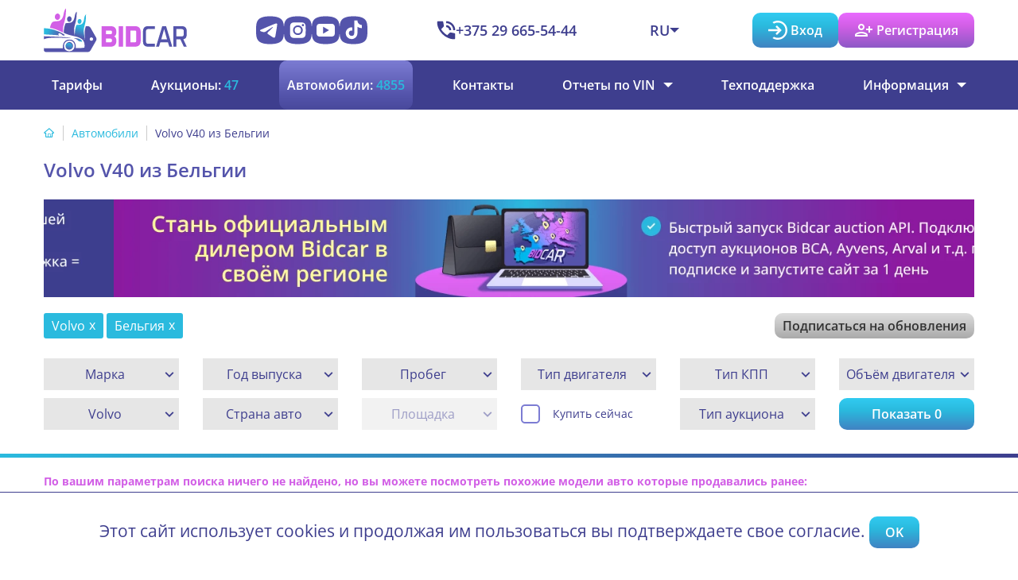

--- FILE ---
content_type: text/html; charset=UTF-8
request_url: https://bidcar.eu/ru/cars/volvo/v40/from-belgium
body_size: 30271
content:
<!DOCTYPE html>
<html lang="ru">
<head>
    <meta charset="UTF-8">
  <meta http-equiv="X-UA-Compatible" content="IE=edge">
  <meta name="viewport" content="width=device-width, initial-scale=1">
  <meta name="csrf-param" content="_csrf">
<meta name="csrf-token" content="GmvXY4y3hVmzNtQlduRkmeoiJUDjU_J9DjLt94rdgtV5LrA358HqathYrHwRoSHtm29ReKoUsR5MfYOx4Yrwug==">
      <title>Volvo V40 (Вольво V40) купить в Бельгии с пробегом (бу) </title>

  <meta name="theme-color" content="#5454ab">
    <meta name="format-detection" content="telephone=no">

  <link rel="icon" type="image/svg+xml" href="https://bidcar.eu/img/fav/favicon.svg">
  <link rel="shortcut icon" href="https://bidcar.eu/img/fav/16.ico">
  <link rel="icon" type="image/x-icon" href="https://bidcar.eu/img/fav/16.ico">
  <link rel="icon" type="image/png" href="https://bidcar.eu/img/fav/16.png" sizes="16x16">
  <link rel="icon" type="image/png" href="https://bidcar.eu/img/fav/32.png" sizes="32x32">
  <link rel="icon" type="image/png" href="https://bidcar.eu/img/fav/64.png" sizes="64x64">
  <link rel="icon" type="image/png" href="https://bidcar.eu/img/fav/120.png" sizes="120x120">
  <link rel="icon" type="image/png" href="https://bidcar.eu/img/fav/180.png" sizes="180x180">
  <link rel="icon" type="image/png" href="https://bidcar.eu/img/fav/152.png" sizes="152x152">
  <link rel="icon" type="image/png" href="https://bidcar.eu/img/fav/192.png" sizes="192x192">
  <link rel="icon" type="image/png" href="https://bidcar.eu/img/fav/512.png" sizes="512x512">
  <!-- Safari: iOS -->
  <link rel="apple-touch-icon" href="https://bidcar.eu/img/fav/16.png" sizes="16x16">
  <link rel="apple-touch-icon" href="https://bidcar.eu/img/fav/32.png" sizes="32x32">
  <link rel="apple-touch-icon" href="https://bidcar.eu/img/fav/64.png" sizes="64x64">
  <link rel="apple-touch-icon" href="https://bidcar.eu/img/fav/120.png" sizes="120x120">
  <link rel="apple-touch-icon" href="https://bidcar.eu/img/fav/180.png" sizes="180x180">
  <link rel="apple-touch-icon" href="https://bidcar.eu/img/fav/152.png" sizes="152x152">
  <link rel="apple-touch-icon" href="https://bidcar.eu/img/fav/192.png" sizes="192x192">
  <link rel="apple-touch-icon" href="https://bidcar.eu/img/fav/512.png" sizes="512x512">

  <link rel="preconnect" href="https://images.bidcar.eu">
  <!-- <link rel="preload" href="/img/symbols.svg" as="image" type="image/svg+xml" fetchpriority="hight"> -->

  <meta name="description" content="Огромный выбор поддержанных автомобилей Volvo V40 (Вольво V40) в Бельгии на аукционе Bidcar. ⭕ Быстрый поиск автомобилей ⏩ Большой выбор авто. ⭕ Низкие цены.">
<meta property="og:image" content="https://bidcar.eu/img/logo.png">
<link href="https://bidcar.eu/img/banners/dealers-ru-m.png?v=1765965362&amp;wl" rel="preload" media="(max-width: 479.8px)" as="image" fetchpriority="high">
<link href="https://bidcar.eu/img/banners/dealers-ru.png.webp?v=1765965396" rel="preload" media="(min-width: 480px)" as="image" fetchpriority="high">
<link href="/assets/15e95881/fancybox/jquery.fancybox.min.css" rel="stylesheet" media="print" onload="this.media=&#039;all&#039;">
<link href="/assets/15e95881/owlcarousel/assets/owl.carousel.min.css" rel="stylesheet">
<link href="/css/s.css?v=1766048709" rel="stylesheet">
      <link rel="alternate" hreflang="en" href="https://bidcar.eu/en/cars/volvo/v40/from-belgium" />
      <link rel="alternate" hreflang="de" href="https://bidcar.eu/de/cars/volvo/v40/from-belgium" />
      <link rel="alternate" hreflang="pl" href="https://bidcar.eu/pl/cars/volvo/v40/from-belgium" />
      <link rel="alternate" hreflang="lt" href="https://bidcar.eu/lt/cars/volvo/v40/from-belgium" />
      <link rel="alternate" hreflang="ro" href="https://bidcar.eu/ro/cars/volvo/v40/from-belgium" />
      <link rel="alternate" hreflang="uk" href="https://bidcar.eu/ua/cars/volvo/v40/from-belgium" />
    

    <meta name="google-site-verification" content="EZxZaTkIvreOgSpGi20n8lVNdALGZkyb9oXY9PxEW28" />  
  <meta name="yandex-verification" content="c7a11a8bc27b5e6d" />

    <meta name="google-site-verification" content="OyAzG57pPghRUscSc4CC7fxy5fgbTPVnvWKL9Uy9F0M" />    
  <meta name="yandex-verification" content="249c7a0945a444b8" />

  <meta name="verify-paysera" content="7398486f04201b91da99666a47127889">

  <script>
var flagContentLoaded=false;
var AF_YM_COUNTER=50568097;
var AF_YM_PARAMS={"user":"bot","ab":1,"webp_accept":true,"country":"","lng":"ru","geoip_country":"US"};

var BC_AJAX='/ru';
var BC={"refreshPreFinish":35,"refreshFinish":15,"refreshPrice":5,"refreshNotification":15,"sellAuctionTime":"12:00+3:00","sellAuctionDuration":86400,"stageHotbid":120,"paperworkPrice":150,"operProc":1.2,"operProcAdd":0,"operProcAddMinSum":0,"EU":["AT","BE","BG","GB","HU","DE","GR","DK","IE","ES","IT","CY","LV","LT","LU","MT","NL","PL","PT","RO","SK","SI","FI","FR","HR","CZ","SE","EE"],"*to":{"\/cabinet\/invoice":"\/ru\/user\/invoice\/{id}","\/mycars\/car":"\/ru\/user\/car\/{id}","\/mycars\/carimages":"\/ru\/user\/car\/{id}\/images","\/mycars\/carpanel":"\/ru\/user\/car\/{id}\/panel","\/bid\/bid":"\/ru\/bid\/bid","\/cabinet\/bidsall":"\/ru\/cabinet\/bidsall","\/product\/price-prev":"\/ru\/product\/price-prev"},"vat":{"AT":"AT","BE":"BE","BG":"BG","CY":"CY","CZ":"CZ","DE":"DE","DK":"DK","EE":"EE","GR":"EL","ES":"ES","FI":"FI","FR":"FR","UK":"GB","HR":"HR","HU":"HU","IE":"IE","IT":"IT","LT":"LT","LU":"LU","LV":"LV","MT":"MT","NL":"NL","PL":"PL","PT":"PT","RO":"RO","SE":"SE","SI":"SI","SK":"SK","XZ":"XZ"},"auctionTypes":{"open":"\u041e\u0442\u043a\u0440\u044b\u0442\u044b\u0439","sealed":"\u0417\u0430\u043a\u0440\u044b\u0442\u044b\u0439","fixed":"\u0424\u0438\u043a\u0441\u0438\u0440\u043e\u0432\u0430\u043d\u043d\u0430\u044f \u0446\u0435\u043d\u0430","bargain":"\u0421 \u0442\u043e\u0440\u0433\u043e\u043c"},"auctionTypeTooltips":{"sealed":"\u0412\u044b \u043f\u0440\u0435\u0434\u043b\u0430\u0433\u0430\u0435\u0442\u0435 \u0441\u0432\u043e\u044e \u0446\u0435\u043d\u0443, \u043a\u043e\u0442\u043e\u0440\u0430\u044f \u043d\u0435 \u0432\u0438\u0434\u043d\u0430 \u0434\u0440\u0443\u0433\u0438\u043c \u0443\u0447\u0430\u0441\u0442\u043d\u0438\u043a\u0430\u043c","open":"\u0421\u0442\u0430\u0432\u043a\u0438 \u0432\u0438\u0434\u043d\u044b \u0432\u0441\u0435\u043c \u0443\u0447\u0430\u0441\u0442\u043d\u0438\u043a\u0430\u043c","fixed":"\u0412\u044b \u043c\u043e\u0436\u0435\u0442\u0435 \u043a\u0443\u043f\u0438\u0442\u044c \u043b\u043e\u0442 \u0441\u0440\u0430\u0437\u0443 \u043f\u043e \u0443\u043a\u0430\u0437\u0430\u043d\u043d\u043e\u0439 \u0446\u0435\u043d\u0435","bargain":"\u0412\u044b \u043c\u043e\u0436\u0435\u0442\u0435 \u043a\u0443\u043f\u0438\u0442\u044c \u043b\u043e\u0442 \u043f\u043e \u0444\u0438\u043a\u0441\u0438\u0440\u043e\u0432\u0430\u043d\u043d\u043e\u0439 \u0446\u0435\u043d\u0435 \u043b\u0438\u0431\u043e \u043f\u0440\u0435\u0434\u043b\u043e\u0436\u0438\u0442\u044c \u0441\u0432\u043e\u044e \u0446\u0435\u043d\u0443 \u043c\u0435\u043d\u044c\u0448\u0435"},"ENV_DEV":false,"resources":{"symbols":[]},"Cars":{"SOLD_NONE":0,"SOLD":1,"SOLD_YOUR":2,"OP_INSERT":1,"OP_UPDATE":2,"OP_DELETE":4,"OP_ALL":7,"EVENT_INIT":"init","EVENT_AFTER_FIND":"afterFind","EVENT_BEFORE_INSERT":"beforeInsert","EVENT_AFTER_INSERT":"afterInsert","EVENT_BEFORE_UPDATE":"beforeUpdate","EVENT_AFTER_UPDATE":"afterUpdate","EVENT_BEFORE_DELETE":"beforeDelete","EVENT_AFTER_DELETE":"afterDelete","EVENT_AFTER_REFRESH":"afterRefresh","SCENARIO_DEFAULT":"default","EVENT_BEFORE_VALIDATE":"beforeValidate","EVENT_AFTER_VALIDATE":"afterValidate"},"Orders":{"DELIVERYSTATE_WAIT":0,"DELIVERYSTATE_ONTHEWAY":1,"DELIVERYSTATE_PREPARING":2,"DELIVERYSTATE_READY":3,"DELIVERYSTATE_OUT":4,"DELIVERYSTATE_CARRIER":5,"OP_INSERT":1,"OP_UPDATE":2,"OP_DELETE":4,"OP_ALL":7,"EVENT_INIT":"init","EVENT_AFTER_FIND":"afterFind","EVENT_BEFORE_INSERT":"beforeInsert","EVENT_AFTER_INSERT":"afterInsert","EVENT_BEFORE_UPDATE":"beforeUpdate","EVENT_AFTER_UPDATE":"afterUpdate","EVENT_BEFORE_DELETE":"beforeDelete","EVENT_AFTER_DELETE":"afterDelete","EVENT_AFTER_REFRESH":"afterRefresh","SCENARIO_DEFAULT":"default","EVENT_BEFORE_VALIDATE":"beforeValidate","EVENT_AFTER_VALIDATE":"afterValidate","STATE_BILLED":0,"STATE_PAYED":1,"STATE_CANCELED":2,"STATE_PARTREFUND":3,"STATE_REFUND":4}};
var TIMER={server:"1769937318347",client:new Date().getTime()};
var bidcarData={"customer":{"id":null,"vat":21,"tar":null,"depo":null,"logged":false,"otherCurrency":false},"notifications":[],"warnings":false,"myCars":{},"markedCars":[],"massStartParams":{}};
<!---->
</script>

</head>

<body id="body-site" class="body-controller-product body-action-list">

    <div id="dark-detector" style="background:canvas;display:none;color-scheme: light"></div>
  <script>
    if (getComputedStyle(document.querySelector('#dark-detector')).backgroundColor != 'rgb(255, 255, 255)')
      document.documentElement.classList.add('dark-detected');
  </script>

  <div style="display: none;"><svg xmlns="http://www.w3.org/2000/svg" xmlns:xlink="http://www.w3.org/1999/xlink"><symbol fill="none" viewBox="0 0 36 40" id="symbol-assignment-check" xmlns="http://www.w3.org/2000/svg"><path d="M15.15 29.55 29 15.7l-2.15-2.15-11.7 11.7L9.1 19.2 7 21.3l8.15 8.25ZM3 40a2.887 2.887 0 0 1-2.119-.882A2.888 2.888 0 0 1 0 37V7c0-.825.294-1.531.881-2.119A2.888 2.888 0 0 1 3 4h10.25c.167-1.167.7-2.125 1.6-2.875C15.75.375 16.8 0 18 0s2.25.375 3.15 1.125c.9.75 1.433 1.708 1.6 2.875H33a2.89 2.89 0 0 1 2.119.881A2.89 2.89 0 0 1 36 7v30c0 .825-.294 1.531-.881 2.118A2.89 2.89 0 0 1 33 40H3Zm0-3h30V7H3v30ZM18 6.15c.467 0 .875-.175 1.225-.525.35-.35.525-.758.525-1.225 0-.467-.175-.875-.525-1.225-.35-.35-.758-.525-1.225-.525-.467 0-.875.175-1.225.525-.35.35-.525.758-.525 1.225 0 .467.175.875.525 1.225.35.35.758.525 1.225.525Z" fill="currentColor"/></symbol><symbol fill="none" viewBox="0 0 48 48" id="symbol-car-tag" xmlns="http://www.w3.org/2000/svg"><path d="M12.288 32.3c.775 0 1.42-.262 1.937-.787A2.625 2.625 0 0 0 15 29.6c0-.778-.262-1.439-.787-1.984A2.558 2.558 0 0 0 12.3 26.8c-.778 0-1.439.271-1.984.813a2.684 2.684 0 0 0-.816 1.975c0 .775.271 1.42.813 1.937.542.517 1.2.775 1.975.775Zm19.562 0c.767 0 1.408-.258 1.925-.775.517-.517.775-1.158.775-1.925 0-.2-.025-.4-.075-.6-.05-.2-.108-.383-.175-.55a4.271 4.271 0 0 1-1.5-.475 5.287 5.287 0 0 1-1.25-.925l-.25-.2a2.703 2.703 0 0 0-1.625.975 2.748 2.748 0 0 0-.625 1.775c0 .75.272 1.387.816 1.912.545.526 1.206.788 1.984.788ZM7 34.8V24.3v4.1-.15 6.55Zm1 3v2.7c0 .425-.144.781-.431 1.069A1.452 1.452 0 0 1 6.5 42h-1a1.45 1.45 0 0 1-1.069-.431A1.45 1.45 0 0 1 4 40.5V24.3l4.25-12.8c.167-.467.442-.833.825-1.1.383-.267.825-.4 1.325-.4h9.1v3h-8.6l-2.75 8.3h17.6l3 3H7v10.5h30v-6.55c.367-.133.717-.3 1.05-.5.333-.2.633-.433.9-.7l1.05-1.1V40.5c0 .425-.144.781-.431 1.069A1.452 1.452 0 0 1 38.5 42h-1.05c-.433 0-.783-.144-1.05-.431-.267-.288-.4-.644-.4-1.069v-2.7H8Zm22.009-26.3a1.43 1.43 0 0 0 1.066-.434c.283-.289.425-.647.425-1.075a1.43 1.43 0 0 0-.434-1.066 1.475 1.475 0 0 0-1.075-.425 1.43 1.43 0 0 0-1.066.434 1.475 1.475 0 0 0-.425 1.075c0 .427.145.783.434 1.066.289.283.647.425 1.075.425Zm3.641 13.45-10.5-10.5a2.322 2.322 0 0 1-.47-.725 2.231 2.231 0 0 1-.18-.875v-8.1c0-.6.225-1.125.675-1.575.45-.45.975-.675 1.575-.675h8.1c.298 0 .59.06.874.18.286.12.528.277.726.47l10.5 10.5c.433.425.65.956.65 1.593 0 .638-.217 1.174-.65 1.607l-8.1 8.1c-.425.433-.956.65-1.593.65-.638 0-1.174-.217-1.607-.65Zm1.6-2.65 7.05-7.05-9.75-9.75H25.5v7.05l9.75 9.75Z" fill="currentColor"/></symbol><symbol fill="none" viewBox="0 0 40 40" id="symbol-cards-star" xmlns="http://www.w3.org/2000/svg"><path d="m19.9 21.55 4.55-2.75L29 21.55l-1.2-5.2 4-3.45-5.25-.45-2.1-4.9-2.1 4.9-5.25.45 4 3.45-1.2 5.2ZM30.15 34.1h6.15c0 .7-.258 1.292-.775 1.775a3.073 3.073 0 0 1-1.875.825l-27 3.25c-.833.1-1.575-.092-2.225-.575-.65-.483-1.025-1.142-1.125-1.975L.1 12.5c-.1-.833.101-1.583.604-2.248A2.842 2.842 0 0 1 2.7 9.1l3.2-.35v3.05l-2.85.3L6.3 37l23.85-2.9Zm-18.25-3c-.8 0-1.5-.3-2.1-.9-.6-.6-.9-1.3-.9-2.1V3c0-.8.3-1.5.9-2.1.6-.6 1.3-.9 2.1-.9H37c.8 0 1.5.3 2.1.9.6.6.9 1.3.9 2.1v25.1c0 .8-.3 1.5-.9 2.1-.6.6-1.3.9-2.1.9H11.9Zm0-3H37V3H11.9v25.1Z" fill="currentColor"/></symbol><symbol fill="none" viewBox="0 0 40 40" id="symbol-chart-line" xmlns="http://www.w3.org/2000/svg"><path d="M13.87 25.446a2.042 2.042 0 0 0 2.043-2.042 1.365 1.365 0 0 0 0-.205l3.799-3.798h.626l2.192 2.192v.109a2.042 2.042 0 0 0 4.084 0v-.11l4.956-4.996a2.042 2.042 0 1 0-2.042-2.042 1.365 1.365 0 0 0 0 .204l-4.915 4.915h-.218l-2.355-2.396a2.042 2.042 0 0 0-4.085 0l-4.084 4.084a2.042 2.042 0 0 0 0 4.085Zm18.38 5.446H9.107V7.747a1.361 1.361 0 0 0-2.723 0v24.506a1.361 1.361 0 0 0 1.361 1.361h24.507a1.361 1.361 0 1 0 0-2.722Z" fill="currentColor"/></symbol><symbol fill="none" viewBox="0 0 17 13" id="symbol-check" xmlns="http://www.w3.org/2000/svg"><path d="m5.73 12.704-5.7-5.7 1.424-1.425L5.73 9.854 14.904.679l1.425 1.425-10.6 10.6Z" fill="currentColor"/></symbol><symbol fill="none" viewBox="0 0 34 34" id="symbol-circle-check" xmlns="http://www.w3.org/2000/svg"><path d="M17.004 33.946c-2.385 0-4.609-.436-6.672-1.308-2.063-.871-3.856-2.068-5.379-3.59-1.522-1.524-2.72-3.317-3.59-5.38C.49 21.605.054 19.381.054 16.997c0-2.367.435-4.58 1.306-6.641.87-2.062 2.067-3.855 3.59-5.38C6.477 3.453 8.27 2.25 10.333 1.37 12.395.488 14.618.047 17 .047c1.991 0 3.857.305 5.598.915 1.74.61 3.326 1.456 4.756 2.54l-2.296 2.302a13.732 13.732 0 0 0-3.723-1.913c-1.35-.453-2.795-.68-4.335-.68-3.889 0-7.16 1.324-9.81 3.972C4.536 9.832 3.21 13.103 3.21 17c0 3.895 1.326 7.167 3.978 9.816 2.652 2.65 5.922 3.974 9.81 3.974 3.889 0 7.16-1.324 9.812-3.973 2.652-2.648 3.979-5.92 3.979-9.816 0-.688-.049-1.361-.146-2.02-.098-.66-.242-1.302-.432-1.924l2.503-2.509c.407 1.002.715 2.039.924 3.113.21 1.073.314 2.185.314 3.333 0 2.387-.44 4.612-1.321 6.675-.88 2.063-2.083 3.857-3.608 5.38-1.525 1.525-3.318 2.722-5.38 3.592-2.06.87-4.274 1.306-6.64 1.306Zm-2.444-9.169-7.067-7.095 2.25-2.26 4.817 4.817L31.694 3.093l2.287 2.26-19.42 19.424Z" fill="#FFFE90"/></symbol><symbol fill="none" viewBox="0 0 40 40" id="symbol-circle-fill-cancel" xmlns="http://www.w3.org/2000/svg"><path d="m12.825 29.575 7.171-7.17 7.171 7.17 2.4-2.4-7.17-7.171 7.17-7.171-2.4-2.4-7.17 7.17-7.172-7.17-2.4 2.4 7.17 7.17-7.17 7.172 2.4 2.4ZM19.997 40c-2.752 0-5.343-.524-7.775-1.571-2.432-1.048-4.553-2.477-6.364-4.287-1.81-1.81-3.24-3.932-4.287-6.363C.524 25.348 0 22.757 0 20.005c0-2.773.524-5.376 1.571-7.808C2.62 9.765 4.048 7.649 5.857 5.849c1.81-1.8 3.93-3.224 6.362-4.274C14.65.525 17.242 0 19.994 0c2.774 0 5.378.525 7.81 1.574 2.433 1.05 4.549 2.474 6.348 4.273 1.8 1.8 3.224 3.915 4.273 6.347 1.05 2.432 1.575 5.035 1.575 7.81 0 2.752-.525 5.344-1.575 7.776-1.05 2.432-2.474 4.553-4.274 6.363-1.8 1.81-3.916 3.238-6.347 4.286C25.374 39.476 22.771 40 19.997 40Z" fill="currentColor"/></symbol><symbol fill="none" viewBox="0 0 40 40" id="symbol-circle-fill-check" xmlns="http://www.w3.org/2000/svg"><rect width="40" height="40" rx="20" fill="currentColor"/><mask id="aha" style="mask-type:alpha" maskUnits="userSpaceOnUse" x="8" y="8" width="24" height="24"><path fill="#D9D9D9" d="M8 8h24v24H8z"/></mask><g mask="url(#aha)"><path d="M17.263 27.626 10 20.363l2.514-2.514 4.749 4.749 10.223-10.224L30 14.888 17.263 27.626Z" fill="#fff"/></g></symbol><symbol fill="none" viewBox="0 0 15 15" id="symbol-close" xmlns="http://www.w3.org/2000/svg"><path d="m1.58 14.704-1.4-1.4 5.6-5.6-5.6-5.6 1.4-1.4 5.6 5.6 5.6-5.6 1.4 1.4-5.6 5.6 5.6 5.6-1.4 1.4-5.6-5.6-5.6 5.6Z" fill="currentColor"/></symbol><symbol fill="none" viewBox="0 0 48 48" id="symbol-dashboard" xmlns="http://www.w3.org/2000/svg"><path d="M28.5 40V25.5H44V40H28.5Zm-6-17.5V8H44v14.5H22.5ZM4 40V25.5h21.5V40H4Zm0-17.5V8h15.5v14.5H4Zm21.5-3H41V11H25.5v8.5ZM7 37h15.5v-8.5H7V37Zm24.5 0H41v-8.5h-9.5V37ZM7 19.5h9.5V11H7v8.5Z" fill="currentColor"/></symbol><symbol fill="none" viewBox="0 0 32 40" id="symbol-doc-bucks" xmlns="http://www.w3.org/2000/svg"><path d="M14.5 33.95h3v-2h3c.425 0 .781-.144 1.069-.431.287-.288.431-.644.431-1.069v-6.5c0-.425-.144-.781-.431-1.069a1.453 1.453 0 0 0-1.069-.431H13v-3.5h9v-3h-4.5v-2h-3v2h-3c-.425 0-.781.144-1.069.431A1.452 1.452 0 0 0 10 17.45v6.5c0 .425.144.781.431 1.069a1.45 1.45 0 0 0 1.069.431H19v3.5h-9v3h4.5v2ZM3 40c-.8 0-1.5-.3-2.1-.9-.6-.6-.9-1.3-.9-2.1V3C0 2.2.3 1.5.9.9 1.5.3 2.2 0 3 0h18.05L32 10.95V37c0 .8-.3 1.5-.9 2.1-.6.6-1.3.9-2.1.9H3Zm15.55-29.05V3H3v34h26V10.95H18.55Z" fill="currentColor"/></symbol><symbol fill="none" viewBox="0 0 10 5" id="symbol-down" xmlns="http://www.w3.org/2000/svg"><path fill="currentColor" d="M0 0h10L5 5Z"/></symbol><symbol fill="none" viewBox="0 0 48 48" id="symbol-euro" xmlns="http://www.w3.org/2000/svg"><path d="M10.1 40V25.3H6v-3h11.2v3h-4.1V40h-3Zm0-20.7V8h3v11.3h-3Zm8.3-2.05v-3h4.1V8h3v6.25h4.1v3H18.4ZM22.5 40V20.25h3V40h-3Zm12.4 0v-6.35h-4.1v-3H42v3h-4.1V40h-3Zm0-12.35V8h3v19.65h-3Z" fill="currentColor"/></symbol><symbol viewBox="0 0 640 480" id="symbol-flag-de" xmlns="http://www.w3.org/2000/svg"><path fill="#ffce00" d="M0 320h640v160H0z"/><path d="M0 0h640v160H0z"/><path fill="#d00" d="M0 160h640v160H0z"/></symbol><symbol viewBox="0 0 640 480" id="symbol-flag-en" xmlns="http://www.w3.org/2000/svg"><path fill="#012169" d="M0 0h640v480H0z"/><path fill="#FFF" d="m75 0 244 181L562 0h78v62L400 241l240 178v61h-80L320 301 81 480H0v-60l239-178L0 64V0h75z"/><path fill="#C8102E" d="m424 281 216 159v40L369 281h55zm-184 20 6 35L54 480H0l240-179zM640 0v3L391 191l2-44L590 0h50zM0 0l239 176h-60L0 42V0z"/><path fill="#FFF" d="M241 0v480h160V0H241zM0 160v160h640V160H0z"/><path fill="#C8102E" d="M0 193v96h640v-96H0zM273 0v480h96V0h-96z"/></symbol><symbol viewBox="0 0 640 480" id="symbol-flag-lt" xmlns="http://www.w3.org/2000/svg"><g fill-rule="evenodd" stroke-width="1pt" transform="scale(.64143 .96773)"><rect width="1063" height="708.7" fill="#006a44" rx="0" ry="0" transform="scale(.93865 .69686)"/><rect width="1063" height="236.2" y="475.6" fill="#c1272d" rx="0" ry="0" transform="scale(.93865 .69686)"/><path fill="#fdb913" d="M0 0h997.8v164.6H0z"/></g></symbol><symbol viewBox="0 0 640 480" id="symbol-flag-pl" xmlns="http://www.w3.org/2000/svg"><g fill-rule="evenodd"><path fill="#fff" d="M640 480H0V0h640z"/><path fill="#dc143c" d="M640 480H0V240h640z"/></g></symbol><symbol viewBox="0 0 640 480" id="symbol-flag-ro" xmlns="http://www.w3.org/2000/svg"><g fill-rule="evenodd" stroke-width="1pt"><path fill="#00319c" d="M0 0h213.3v480H0z"/><path fill="#ffde00" d="M213.3 0h213.4v480H213.3z"/><path fill="#de2110" d="M426.7 0H640v480H426.7z"/></g></symbol><symbol viewBox="0 0 640 480" id="symbol-flag-ru" xmlns="http://www.w3.org/2000/svg"><g fill-rule="evenodd" stroke-width="1pt"><path fill="#fff" d="M0 0h640v480H0z"/><path fill="#0039a6" d="M0 160h640v320H0z"/><path fill="#d52b1e" d="M0 320h640v160H0z"/></g></symbol><symbol viewBox="0 0 640 480" id="symbol-flag-ua" xmlns="http://www.w3.org/2000/svg"><g fill-rule="evenodd" stroke-width="1pt"><path fill="#ffd500" d="M0 0h640v480H0z"/><path fill="#005bbb" d="M0 0h640v240H0z"/></g></symbol><symbol fill="none" viewBox="0 0 48 48" id="symbol-hierarchy" xmlns="http://www.w3.org/2000/svg"><path d="M8 42c-1.667 0-3.083-.583-4.25-1.75C2.583 39.083 2 37.667 2 36c0-1.667.583-3.083 1.75-4.25C4.917 30.583 6.333 30 8 30c.38 0 .75.033 1.11.1.36.067.723.167 1.09.3l8-10.95a9.01 9.01 0 0 1-1.6-2.475c-.4-.917-.6-1.908-.6-2.975 0-2.2.783-4.083 2.35-5.65C19.917 6.783 21.8 6 24 6s4.083.783 5.65 2.35C31.217 9.917 32 11.8 32 14a7.387 7.387 0 0 1-.595 2.971A8.906 8.906 0 0 1 29.8 19.45l8 11a4.75 4.75 0 0 1 1.075-.35c.35-.067.725-.1 1.125-.1 1.667 0 3.083.583 4.25 1.75C45.417 32.917 46 34.333 46 36c0 1.667-.583 3.083-1.75 4.25C43.083 41.417 41.667 42 40 42c-1.667 0-3.083-.583-4.25-1.75C34.583 39.083 34 37.667 34 36c0-.733.125-1.417.375-2.05A6.608 6.608 0 0 1 35.4 32.2l-8-10.95a3.99 3.99 0 0 1-.925.375c-.317.083-.642.157-.975.222V30.2c1.3.333 2.375 1.033 3.225 2.1C29.575 33.367 30 34.6 30 36c0 1.667-.583 3.083-1.75 4.25C27.083 41.417 25.667 42 24 42c-1.667 0-3.083-.583-4.25-1.75C18.583 39.083 18 37.667 18 36c0-1.4.425-2.633 1.275-3.7.85-1.067 1.925-1.767 3.225-2.1v-8.353a15.277 15.277 0 0 1-.975-.222 3.99 3.99 0 0 1-.925-.375l-8 10.95a6.608 6.608 0 0 1 1.025 1.75c.25.633.375 1.317.375 2.05 0 1.667-.583 3.083-1.75 4.25C11.083 41.417 9.667 42 8 42Zm0-3c.85 0 1.563-.288 2.137-.862.575-.575.863-1.288.863-2.138 0-.85-.287-1.563-.863-2.138C9.563 33.287 8.85 33 8 33c-.85 0-1.563.288-2.138.862C5.287 34.438 5 35.15 5 36c0 .85.287 1.563.862 2.138S7.15 39 8 39Zm16 0c.85 0 1.563-.288 2.137-.862.575-.575.863-1.288.863-2.138 0-.85-.288-1.563-.863-2.138S24.85 33 24 33c-.85 0-1.563.288-2.137.862C21.288 34.438 21 35.15 21 36c0 .85.288 1.563.863 2.138S23.15 39 24 39Zm16 0c.85 0 1.563-.288 2.138-.862.575-.575.862-1.288.862-2.138 0-.85-.288-1.563-.862-2.138C41.563 33.287 40.85 33 40 33c-.85 0-1.563.288-2.138.862C37.287 34.438 37 35.15 37 36c0 .85.288 1.563.862 2.138.575.575 1.288.862 2.138.862ZM24 19c1.4 0 2.583-.483 3.55-1.45C28.517 16.583 29 15.4 29 14s-.483-2.583-1.45-3.55C26.583 9.483 25.4 9 24 9s-2.583.483-3.55 1.45C19.483 11.417 19 12.6 19 14s.483 2.583 1.45 3.55C21.417 18.517 22.6 19 24 19Z" fill="currentColor"/></symbol><symbol fill="none" viewBox="0 0 20 20" id="symbol-input-circle" xmlns="http://www.w3.org/2000/svg"><path fill="currentColor" d="M14 10 9 5 7.6 6.4 10.175 9H0v2h10.175L7.6 13.6 9 15l5-5ZM4.5 1.65A10.19 10.19 0 0 1 7.125.425 9.843 9.843 0 0 1 10 0c1.383 0 2.683.263 3.9.787a10.098 10.098 0 0 1 3.175 2.138c.9.9 1.613 1.958 2.137 3.175A9.738 9.738 0 0 1 20 10a9.738 9.738 0 0 1-.788 3.9 10.098 10.098 0 0 1-2.137 3.175c-.9.9-1.958 1.613-3.175 2.137A9.738 9.738 0 0 1 10 20a9.844 9.844 0 0 1-2.875-.425A10.19 10.19 0 0 1 4.5 18.35l1.45-1.45a7.705 7.705 0 0 0 1.95.825A8.07 8.07 0 0 0 10 18c2.233 0 4.125-.775 5.675-2.325C17.225 14.125 18 12.233 18 10c0-2.233-.775-4.125-2.325-5.675C14.125 2.775 12.233 2 10 2a8.08 8.08 0 0 0-2.1.275 7.707 7.707 0 0 0-1.95.825L4.5 1.65Z"/></symbol><symbol viewBox="0 0 35 36" fill="none" id="symbol-instagram" xmlns="http://www.w3.org/2000/svg"><path fill-rule="evenodd" clip-rule="evenodd" d="M17.505 35.5c17.5 0 17.5-7.857 17.5-17.5s0-17.5-17.5-17.5S.005 8.357.005 18s0 17.5 17.5 17.5Zm5-23.87a1.41 1.41 0 0 0 1.428 1.43c.774 0 1.43-.655 1.43-1.43a1.41 1.41 0 0 0-1.43-1.428c-.833 0-1.428.596-1.428 1.429ZM11.374 18a6.122 6.122 0 0 0 6.13 6.13c3.394 0 6.191-2.737 6.191-6.13s-2.797-6.13-6.19-6.13A6.122 6.122 0 0 0 11.374 18Zm6.13 3.988a3.988 3.988 0 1 1 .001-7.977 3.988 3.988 0 0 1 0 7.977Zm4.882 5.774c-3.214.119-6.488.119-9.702 0-1.191-.06-1.786-.238-2.203-.417-.595-.238-.952-.476-1.369-.893a4.36 4.36 0 0 1-.952-1.369c-.12-.416-.358-1.071-.358-2.262a86.85 86.85 0 0 1 0-9.642c0-1.19.239-1.786.358-2.203a4.013 4.013 0 0 1 .952-1.428c.417-.417.774-.655 1.37-.893.416-.12 1.011-.357 2.202-.417 3.214-.119 6.488-.119 9.702 0 1.13.06 1.786.298 2.202.417.536.238.953.476 1.37.893.416.416.654.833.892 1.428.179.417.357 1.012.417 2.203a86.884 86.884 0 0 1 0 9.642c-.06 1.19-.238 1.846-.417 2.262-.238.536-.476.953-.893 1.37-.416.416-.833.654-1.369.892-.416.179-1.071.357-2.202.417Z" fill="currentColor"/></symbol><symbol fill="none" viewBox="0 0 48 48" id="symbol-integration" xmlns="http://www.w3.org/2000/svg"><path d="M17.968 42.3H9c-.882 0-1.652-.33-2.31-.989-.66-.658-.989-1.428-.989-2.31v-8.968c1.395-.159 2.59-.717 3.584-1.676.994-.958 1.491-2.127 1.491-3.505 0-1.379-.497-2.548-1.49-3.507-.995-.96-2.19-1.522-3.585-1.69V10.7c0-.88.33-1.651.988-2.315.659-.664 1.429-.996 2.311-.996h8.587c.43-1.365 1.143-2.5 2.137-3.403.993-.904 2.169-1.356 3.526-1.356 1.358 0 2.533.452 3.527 1.356.994.904 1.706 2.038 2.136 3.403H37.3c.88 0 1.652.332 2.316.996.663.664.995 1.435.995 2.315v8.387c1.365.43 2.475 1.176 3.329 2.237a5.623 5.623 0 0 1 1.28 3.626c0 1.358-.426 2.508-1.28 3.452-.854.944-1.964 1.631-3.329 2.061V39c0 .883-.332 1.653-.995 2.311-.664.66-1.436.988-2.316.988h-8.955c-.175-1.56-.755-2.818-1.74-3.773-.984-.956-2.137-1.433-3.458-1.433-1.32 0-2.472.477-3.455 1.433-.983.955-1.558 2.213-1.724 3.773Zm-8.86-3.407h6.416c.81-1.946 1.946-3.302 3.41-4.069 1.465-.766 2.87-1.15 4.217-1.15 1.322 0 2.719.384 4.191 1.15 1.472.767 2.623 2.123 3.452 4.069h6.399V27.255h2.312c.665 0 1.214-.216 1.647-.65.434-.434.65-.985.65-1.652 0-.668-.216-1.218-.65-1.652-.433-.434-.982-.65-1.647-.65h-2.312V10.807H25.555V8.346c0-.665-.217-1.214-.65-1.648-.434-.433-.985-.65-1.652-.65-.668 0-1.218.217-1.652.65-.434.434-.65.983-.65 1.648v2.462H9.107v6.368A8.377 8.377 0 0 1 12.8 20.25c.93 1.384 1.394 2.92 1.394 4.61 0 1.662-.464 3.19-1.391 4.586a8.228 8.228 0 0 1-3.696 3.078v6.369Z" fill="currentColor"/></symbol><symbol fill="none" viewBox="0 0 180 56" id="symbol-logo" xmlns="http://www.w3.org/2000/svg"><path fill="currentColor" d="M84.933 26.148c4.883 0 7.322 2.462 7.322 7.387 0 3.33-1.038 5.179-3.108 5.545 2.07.372 3.108 2.22 3.108 5.544 0 4.924-2.445 7.393-7.322 7.393H73.956V26.148h10.977Zm-5.485 5.538v4.628h5.485c1.222 0 1.83-.62 1.83-1.848v-.931c0-1.228-.608-1.849-1.83-1.849h-5.485Zm0 10.166v4.62h5.485c1.222 0 1.83-.62 1.83-1.848V43.7c0-1.234-.608-1.848-1.83-1.848h-5.485Zm21.126-15.704v25.87h-5.491v-25.87h5.491Zm14.508 0c4.877 0 7.322 2.462 7.322 7.387v11.09c0 4.923-2.445 7.392-7.322 7.392h-10.983V26.148h10.983Zm1.831 7.387c0-1.228-.615-1.849-1.831-1.849h-5.491v14.787h5.491c1.216 0 1.831-.621 1.831-1.849v-11.09Zm12.015 12.013c0 1.849.915 2.773 2.746 2.773h8.237v3.696h-8.237c-4.269 0-6.407-2.158-6.407-6.469v-12.93c0-4.318 2.138-6.47 6.407-6.47h8.237v3.69h-8.237c-1.831 0-2.746.931-2.746 2.78v12.93Zm32.581 6.47h-3.661l-1.708-5.545h-9.405l-1.701 5.544h-3.661l7.684-25.869h4.761l7.691 25.87Zm-13.654-9.242h7.172l-3.593-12.938-3.579 12.938Zm23.681 0h-4.904v9.241h-3.661V26.148h10.061c4.276 0 6.407 2.152 6.407 6.47v3.696c0 3.876-1.428 6.007-4.283 6.386l4.283 9.317h-3.661l-4.242-9.241Zm-4.904-12.938v9.242h6.4c1.831 0 2.746-.918 2.746-2.766v-3.697c0-1.848-.915-2.779-2.746-2.779h-6.4Zm-8.251-6.793v-3.048h3.026v3.048h-3.026Zm11.796-6.338v2.531h-4.535v1.359h4.535v2.53h-7.206V12.825h7.206v2.518h-4.535v1.365h4.535Zm3.975-3.883v7.27c0 .337.185.503.554.503h1.516c.369 0 .553-.166.553-.504v-7.269h2.671v7.27c0 2.02-1.079 3.034-3.224 3.034h-1.516c-2.152 0-3.224-1.014-3.224-3.035v-7.269h2.67Z"/><path fill="currentColor" fill-rule="evenodd" d="M37.017 37.907c3.736 0 9.57.38 10.635 4.393-7.021 0-3.524-2.476-10.635-4.393Zm17.288-15.131c1.53 0 2.835.772 3.593 2.11l6.844 12.131c.745 1.317.745 2.814 0 4.131l-6.844 12.124c-.758 1.345-2.063 2.11-3.593 2.11H2.94c-1.557 0-2.828-1.282-2.828-2.854v-1.931l.007-.007c7.841.041 15.69.069 23.524.013v-2.958a8.054 8.054 0 0 1 2.33-5.676 7.893 7.893 0 0 1 5.614-2.345c3.6 0 6.64 2.414 7.616 5.724.219.731.335 1.497.335 2.297v2.703c2.049-.014 10.26.187 10.942-.772 1.107-12.462-7.89-12.78-18.51-15.6-2.569-.683-4.85-1.635-7.125-2.683-.416-5.71 1.155-9.345 1.831-12.09.04-.006.089-.02.137-.027 3.681-.69 6.024-.145 7.855-1.407 4.76-3.269 2.445-9.807 6.127-13.338-.055 18.841-5.26 15.883-2.337 30.98-.109-4.739.212-9.249 1.9-14.008l.006-.04c3.067-.539 5.014-.118 6.564-1.18 4.14-2.849 1.83-9.145 5.355-12.248 0 18.165-5.444 13.779-1.14 31.606-.656-5.682-.595-9.068-.315-11.579.198-1.765.793-3.193 1.414-5.186h2.063ZM.112 39.452v-3.973c15.697.6 30.457 1.214 34.357 2.207C23.5 37.983 5.816 35.88.112 39.452Zm0-6.359V25.28c8.49.318 16.277 2.593 24.61 7.552 1.872 1.11 1.127 1.835-.532 1.703l-.772-.068c-.984-1.407-3.43-3.049-4.768-2.752-1.127.248-.314 2.552-.048 3.338l-.97-.883-14.023-.896-3.497-.18Zm7.466-8.248c1.298-4.683 2.11-7.317 4.734-7.814 4.248-.8 6.072-.165 8.19-1.62 5.49-3.773 2.786-10.952 7.035-15.028-.055 19.434-4.864 18.558-3.47 30.545-4.638-2.187-9.358-4.704-16.489-6.083ZM35.733 49.9c-.799 1.483-2.35 2.497-4.146 2.497-2.206 0-4.057-1.538-4.563-3.607a4.862 4.862 0 0 1-.136-1.145v-.138a4.754 4.754 0 0 1 2.397-4 4.688 4.688 0 0 1 6.284 1.607c.458.73.724 1.6.724 2.53a4.83 4.83 0 0 1-.56 2.256Zm-4.146-8.972c-1.83 0-3.497.751-4.7 1.965a6.742 6.742 0 0 0-1.94 4.366c-.006.13-.006.255-.006.386 0 .303.02.6.055.89.41 3.138 2.97 5.6 6.14 5.813.15.007.3.014.451.014.157 0 .307-.007.458-.014 2.595-.179 4.781-1.862 5.717-4.193a6.787 6.787 0 0 0 .478-2.51c0-.67-.096-1.31-.273-1.924-.82-2.773-3.368-4.793-6.38-4.793ZM17.257 6.907c1.782.117 3.108 2.02 2.944 4.255-.164 2.228-1.749 3.931-3.538 3.814-1.783-.124-3.108-2.028-2.944-4.255.164-2.228 1.748-3.938 3.538-3.814Zm14.63 3.49c1.551.103 2.692 1.758 2.548 3.69-.136 1.93-1.51 3.413-3.06 3.31-1.55-.11-2.698-1.759-2.554-3.69.143-1.931 1.51-3.414 3.067-3.31Zm12.65 3.379c1.353.09 2.343 1.524 2.22 3.2-.122 1.683-1.31 2.965-2.657 2.876-1.352-.09-2.342-1.524-2.22-3.2.123-1.683 1.312-2.966 2.658-2.876ZM58.97 36.94c1.175 0 2.118.96 2.118 2.138 0 1.18-.943 2.138-2.118 2.138-1.168 0-2.11-.958-2.11-2.138 0-1.179.942-2.138 2.11-2.138Z" clip-rule="evenodd"/></symbol><symbol fill="none" viewBox="0 0 66 56" id="symbol-logo-pic" xmlns="http://www.w3.org/2000/svg"><path fill-rule="evenodd" clip-rule="evenodd" d="M37 38c3.8 0 9.6.3 10.7 4.3-7 0-3.6-2.5-10.7-4.4Zm17.3-15.2a4 4 0 0 1 3.6 2L64.7 37c.8 1.3.8 2.8 0 4.1L58 53.3a4 4 0 0 1-3.6 2H3a2.8 2.8 0 0 1-2.8-2.8v-1.9h23.5v-3.4A8 8 0 0 1 26 42a7.9 7.9 0 0 1 13.2 3.3c.2.8.3 1.5.3 2.3v2.7c2 0 10.3.2 11-.7 1-12.5-8-12.8-18.5-15.6-2.6-.7-4.9-1.7-7.2-2.7-.4-5.7 1.2-9.4 1.9-12.1h.1c3.7-.7 6-.2 7.9-1.4 4.7-3.3 2.4-9.8 6-13.4 0 18.9-5.2 16-2.2 31-.2-4.7.2-9.2 1.9-14 3-.6 5-.2 6.5-1.2 4.2-2.9 1.9-9.2 5.4-12.3 0 18.2-5.5 13.8-1.2 31.6-.6-5.6-.6-9-.3-11.5.2-1.8.8-3.2 1.4-5.2h2.1ZM.1 39.5v-4c15.7.6 30.5 1.2 34.4 2.2-11 .3-28.7-1.8-34.4 1.8Zm0-6.4v-7.8a50 50 0 0 1 24.6 7.5c1.9 1.1 1.1 1.9-.5 1.7h-.8c-1-1.4-3.4-3-4.7-2.8-1.2.3-.4 2.6-.1 3.4l-1-1-14-.8L.1 33Zm7.5-8.3c1.3-4.6 2-7.3 4.7-7.8 4.3-.8 6-.1 8.2-1.6 5.5-3.8 2.8-11 7-15 0 19.4-4.8 18.5-3.4 30.5-4.7-2.2-9.4-4.7-16.5-6ZM35.7 50a4.7 4.7 0 0 1-4.1 2.5 4.7 4.7 0 0 1-4.7-4.8 4.8 4.8 0 0 1 4.7-4.7 4.7 4.7 0 0 1 4.7 4.7 4.8 4.8 0 0 1-.6 2.3Zm-4.1-9a6.7 6.7 0 0 0-6.6 6.3v1.4a6.7 6.7 0 0 0 6.6 5.8h.4a6.7 6.7 0 0 0 6-8.7 6.7 6.7 0 0 0-6.4-4.8ZM17.3 7c1.7.1 3 2 2.9 4.3-.2 2.2-1.7 3.9-3.5 3.8-1.8-.1-3.1-2-3-4.3.2-2.2 1.8-4 3.6-3.8Zm14.6 3.5c1.5.1 2.7 1.8 2.5 3.7-.1 2-1.5 3.4-3 3.3-1.6-.1-2.7-1.8-2.6-3.7.2-2 1.5-3.4 3-3.3Zm12.6 3.4c1.4 0 2.4 1.5 2.3 3.2-.2 1.7-1.4 3-2.7 2.9-1.4-.1-2.3-1.6-2.2-3.2.1-1.7 1.3-3 2.6-3Zm14.5 23c1.1 0 2 1 2 2.2 0 1.2-.9 2.1-2 2.1a2.1 2.1 0 0 1 0-4.3Z" fill="currentColor"/></symbol><symbol fill="none" viewBox="0 0 48 48" id="symbol-medias" xmlns="http://www.w3.org/2000/svg"><path d="M16.903 26.75h20.6l-6.6-8.8-5.5 7.3-3.7-4.3-4.8 5.8ZM5.059 42.3c-.945 0-1.75-.334-2.417-1.001-.668-.667-1.001-1.47-1.001-2.406V11.239h3.418v27.654H42.31v3.406H5.06Zm6.407-6.407a3.28 3.28 0 0 1-2.406-1.001 3.295 3.295 0 0 1-1-2.418V7.108c0-.94.333-1.745 1-2.414.667-.67 1.469-1.005 2.406-1.005h11.76l4 4h15.725c.937 0 1.74.335 2.406 1.005.667.67 1 1.474 1 2.414v21.366c0 .945-.333 1.75-1 2.418a3.28 3.28 0 0 1-2.406 1.001H11.466Zm0-3.419H42.95V11.108H25.81l-4-4H11.466v25.367Z" fill="currentColor"/></symbol><symbol viewBox="0 0 32 32" id="symbol-menu" xmlns="http://www.w3.org/2000/svg"><path d="M4 8h24v2.688H4V8zm0 9.313v-2.625h24v2.625H4zM4 24v-2.688h24V24H4z" fill="currentColor"/></symbol><symbol fill="none" viewBox="0 0 48 48" id="symbol-mix" xmlns="http://www.w3.org/2000/svg"><path d="M30 42c-3.833 0-7.375-1.125-10.625-3.375s-5.458-5.292-6.625-9.125H6v-3h6.15a15.396 15.396 0 0 1-.175-2.5c.017-.733.075-1.567.175-2.5H6v-3h6.75c1.167-3.833 3.375-6.875 6.625-9.125S26.167 6 30 6c2.3 0 4.458.392 6.475 1.175C38.492 7.958 40.333 9.1 42 10.6l-2.15 2.1a14.686 14.686 0 0 0-4.6-2.75C33.55 9.317 31.8 9 30 9c-3.133 0-5.992.875-8.575 2.625-2.583 1.75-4.408 4.042-5.475 6.875H30v3H15.2c-.167.9-.25 1.733-.25 2.5 0 .767.083 1.6.25 2.5H30v3H15.95c1.067 2.833 2.892 5.125 5.475 6.875C24.008 38.125 26.867 39 30 39c1.767 0 3.5-.3 5.2-.9 1.7-.6 3.267-1.533 4.7-2.8l2.1 2.1c-1.467 1.4-3.25 2.517-5.35 3.35-2.1.833-4.317 1.25-6.65 1.25Z" fill="currentColor"/></symbol><symbol fill="none" viewBox="0 0 48 48" id="symbol-money" xmlns="http://www.w3.org/2000/svg"><path d="M27 27c-1.667 0-3.083-.583-4.25-1.75C21.583 24.083 21 22.667 21 21c0-1.667.583-3.083 1.75-4.25C23.917 15.583 25.333 15 27 15c1.667 0 3.083.583 4.25 1.75C32.417 17.917 33 19.333 33 21c0 1.667-.583 3.083-1.75 4.25C30.083 26.417 28.667 27 27 27Zm-16 7a2.887 2.887 0 0 1-2.118-.882A2.888 2.888 0 0 1 8 31V11c0-.825.294-1.531.882-2.119A2.888 2.888 0 0 1 11 8h32a2.89 2.89 0 0 1 2.119.881A2.89 2.89 0 0 1 46 11v20c0 .825-.294 1.531-.881 2.118A2.89 2.89 0 0 1 43 34H11Zm5-3h22c0-1.4.483-2.583 1.45-3.55C40.417 26.483 41.6 26 43 26V16c-1.4 0-2.583-.483-3.55-1.45C38.483 13.583 38 12.4 38 11H16c0 1.4-.483 2.583-1.45 3.55C13.583 15.517 12.4 16 11 16v10c1.4 0 2.583.483 3.55 1.45.967.967 1.45 2.15 1.45 3.55Zm24 9H5a2.887 2.887 0 0 1-2.119-.882A2.888 2.888 0 0 1 2 37V14h3v23h35v3Z" fill="currentColor"/></symbol><symbol fill="none" viewBox="0 0 48 48" id="symbol-money-range" xmlns="http://www.w3.org/2000/svg"><path d="M11.3 45.8 4 38.5l7.3-7.25 2.1 2.1L9.75 37H38.2l-3.6-3.65 2.15-2.1L44 38.525 36.7 45.8l-2.1-2.1 3.7-3.7H9.75l3.65 3.7-2.1 2.1Zm12.688-24.3c-1.392 0-2.571-.487-3.538-1.462-.967-.974-1.45-2.158-1.45-3.55s.487-2.571 1.462-3.538c.974-.967 2.158-1.45 3.55-1.45s2.571.487 3.538 1.462c.967.974 1.45 2.158 1.45 3.55s-.487 2.571-1.462 3.538c-.974.967-2.158 1.45-3.55 1.45ZM9 29a2.887 2.887 0 0 1-2.119-.881A2.888 2.888 0 0 1 6 26V7c0-.825.294-1.531.881-2.119A2.888 2.888 0 0 1 9 4h30a2.89 2.89 0 0 1 2.119.881A2.89 2.89 0 0 1 42 7v19c0 .825-.294 1.531-.881 2.119A2.89 2.89 0 0 1 39 29H9Zm5-3h20c0-1.4.483-2.583 1.45-3.55C36.417 21.483 37.6 21 39 21v-9c-1.4 0-2.583-.483-3.55-1.45C34.483 9.583 34 8.4 34 7H14c0 1.4-.483 2.583-1.45 3.55C11.583 11.517 10.4 12 9 12v9c1.4 0 2.583.483 3.55 1.45.967.967 1.45 2.15 1.45 3.55Z" fill="currentColor"/></symbol><symbol fill="none" viewBox="0 0 13 20" id="symbol-next" xmlns="http://www.w3.org/2000/svg"><path d="M2.525 20 .75 18.225 8.975 10 .75 1.775 2.525 0l10 10-10 10Z" fill="currentColor"/></symbol><symbol fill="none" viewBox="0 0 48 48" id="symbol-notifications-edit" xmlns="http://www.w3.org/2000/svg"><path d="M24 44c-1.1 0-2.042-.392-2.825-1.175C20.392 42.042 20 41.1 20 40h8c0 1.1-.392 2.042-1.175 2.825C26.042 43.608 25.1 44 24 44ZM8 38v-3h4V19.8c0-2.8.825-5.308 2.475-7.525C16.125 10.058 18.3 8.667 21 8.1V7c0-.833.292-1.542.875-2.125A2.893 2.893 0 0 1 24 4c.833 0 1.542.292 2.125.875S27 6.167 27 7v1.1a10.641 10.641 0 0 1 3.25 1.3l-2.3 2.3a8.31 8.31 0 0 0-1.9-.675A9.31 9.31 0 0 0 24 10.8c-2.5 0-4.625.875-6.375 2.625S15 17.3 15 19.8V35h18v-7.6l3-3V35h4v3H8Zm16-12v-6.15l11.05-11c.3-.3.633-.517 1-.65a3.2 3.2 0 0 1 1.1-.2c.4 0 .783.075 1.15.225.367.15.7.375 1 .675l1.85 1.85c.3.3.517.633.65 1s.2.733.2 1.1c0 .367-.075.742-.225 1.125-.15.383-.375.725-.675 1.025L30.15 26H24Zm3-3h1.9l6.05-6.1-.9-.95-.95-.9L27 21.1V23Zm7.05-7.05-.95-.9 1.85 1.85-.9-.95Z" fill="currentColor"/></symbol><symbol viewBox="0 0 32 32" id="symbol-notifications-none" xmlns="http://www.w3.org/2000/svg"><path d="M21.313 22.688v-8q0-2.563-1.438-4.281T16 8.688t-3.875 1.719-1.438 4.281v8h10.625zM24 21.313l2.688 2.688v1.313H5.313v-1.313l2.688-2.688v-6.625q0-3.125 1.594-5.438t4.406-3v-.938q0-.813.563-1.406t1.438-.594 1.438.594.563 1.406v.938q2.813.688 4.406 3t1.594 5.438v6.625zm-8 8q-1.063 0-1.875-.781t-.813-1.844h5.375q0 1.063-.813 1.844t-1.875.781z" fill="currentColor"/></symbol><symbol fill="none" viewBox="0 0 49 31" id="symbol-paysystems-mc" xmlns="http://www.w3.org/2000/svg"><path d="M24.5 3.864a14.76 14.76 0 0 1 4.227 5.14 14.473 14.473 0 0 1 1.506 6.439c.002 2.229-.514 4.43-1.507 6.435a14.76 14.76 0 0 1-4.226 5.139 14.761 14.761 0 0 1-4.226-5.14 14.474 14.474 0 0 1-1.506-6.437c-.002-2.23.513-4.43 1.506-6.436a14.76 14.76 0 0 1 4.226-5.14Zm-1.92-1.261a16.899 16.899 0 0 0-4.454 5.772 16.597 16.597 0 0 0-1.576 7.072 16.596 16.596 0 0 0 1.575 7.069 16.899 16.899 0 0 0 4.45 5.77 15.24 15.24 0 0 1-7.486 1.885 15.232 15.232 0 0 1-7.449-2.018 14.87 14.87 0 0 1-5.439-5.387A14.515 14.515 0 0 1 .214 15.44c0-2.57.687-5.096 1.99-7.326a14.87 14.87 0 0 1 5.443-5.384 15.232 15.232 0 0 1 7.45-2.015c2.62-.022 5.198.63 7.482 1.889Zm3.846 25.684a16.899 16.899 0 0 0 4.45-5.771 16.596 16.596 0 0 0 1.574-7.07 16.595 16.595 0 0 0-1.576-7.071 16.9 16.9 0 0 0-4.452-5.772A15.239 15.239 0 0 1 33.906.714c2.62.023 5.189.717 7.45 2.015a14.87 14.87 0 0 1 5.442 5.384 14.515 14.515 0 0 1 1.991 7.326c0 2.57-.684 5.097-1.987 7.327a14.87 14.87 0 0 1-5.439 5.387 15.232 15.232 0 0 1-7.45 2.018 15.24 15.24 0 0 1-7.485-1.884h-.002Z" fill="currentColor"/></symbol><symbol fill="none" viewBox="0 0 63 31" id="symbol-paysystems-mir" xmlns="http://www.w3.org/2000/svg"><path fill-rule="evenodd" clip-rule="evenodd" d="M56.249 6.542h-11.96c.64 3.99 4.5 7.72 8.74 7.72h9.52c.13-.39.13-.9.13-1.29 0-3.6-2.83-6.43-6.43-6.43Zm-10.93 8.36v9.64h5.78v-5.14h5.15a6.368 6.368 0 0 0 6.04-4.5h-16.97Zm-20.57-8.36v18h5.14s1.29 0 1.93-1.28l4.5-9h.64v10.28h5.79v-18h-5.15s-1.28.13-1.92 1.3l-4.5 9h-.65v-10.3h-5.78Zm-24.43 18v-18h5.78s1.68 0 2.58 2.57c2.31 6.82 2.57 7.72 2.57 7.72s.51-1.67 2.57-7.72c.9-2.57 2.57-2.57 2.57-2.57h5.79v18h-5.79v-9.64h-.64l-3.23 9.64h-2.56l-3.21-9.64h-.65v9.64H.319Z" fill="currentColor"/></symbol><symbol fill="none" viewBox="0 0 59 19" id="symbol-paysystems-visa" xmlns="http://www.w3.org/2000/svg"><path d="M25.904 18.148h-4.7L24.15.755h4.71l-2.945 17.393h-.011Zm28.409 0h4.327L54.865.755H51.07c-1.744 0-2.17 1.297-2.17 1.297l-7.048 16.096h4.912l.989-2.583h5.996l.553 2.583h.01Zm-5.189-6.155 2.477-6.507 1.383 6.506h-3.86Zm-6.89-7.06.67-3.732S40.831.446 38.673.446c-2.34 0-7.9.978-7.9 5.752 0 4.497 6.518 4.55 6.518 6.91 0 2.361-5.848 1.936-7.772.447l-.702 3.902s2.105.99 5.316.99c3.222 0 8.08-1.596 8.08-5.955 0-4.518-6.591-4.944-6.591-6.91 0-1.967 4.593-1.712 6.613-.638v-.011ZM17.24.755l-4.497 11.96-.532-2.572-.01-.064c-.298-.744-1.51-3.413-4.36-5.635a18.645 18.645 0 0 0-2.02-1.361l4.083 15.065h4.901L22.31.755H17.24Z" fill="currentColor"/><path d="m12.274 10.28-1.617-7.995S10.455.69 8.372.69H.78L.695.977S4.342 1.7 7.84 4.433a13.832 13.832 0 0 1 4.434 5.847Z" fill="currentColor"/></symbol><symbol viewBox="0 0 32 32" id="symbol-person" xmlns="http://www.w3.org/2000/svg"><path d="M16 17.313q2 0 4.375.563t4.344 1.875 1.969 2.938v4H5.313v-4q0-1.625 1.969-2.938t4.344-1.875 4.375-.563zm0-12q2.188 0 3.75 1.594t1.563 3.781-1.563 3.75T16 16.001t-3.75-1.563-1.563-3.75 1.563-3.781T16 5.313zm0 14.562q-2.75 0-5.438 1.031t-2.688 1.781v1.438h16.25v-1.438q0-.75-2.688-1.781t-5.438-1.031zm0-12q-1.188 0-2 .813t-.813 2T14 12.657t2 .781 2-.781.813-1.969-.813-2-2-.813z" fill="currentColor"/></symbol><symbol viewBox="0 0 32 32" id="symbol-person-add" xmlns="http://www.w3.org/2000/svg"><path d="M17.313 10.688q0-1.5-.719-2.719t-1.906-1.938T12 5.312t-2.688.719-1.906 1.938-.719 2.719q0 1.438.719 2.656t1.906 1.938 2.688.719 2.688-.719 1.906-1.938.719-2.656zm-2.625 0q0 1.063-.781 1.844t-1.906.781-1.906-.781-.781-1.844q0-1.125.781-1.906t1.906-.781 1.906.781.781 1.906zM1.313 24v2.688h21.375V24q0-1.063-.75-1.906t-1.969-1.5-2.656-1.063-2.844-.625T12 18.687t-2.469.219-2.844.625-2.656 1.063-1.969 1.5T1.312 24zM4 24q.125-.375.844-.813t1.906-.875 2.531-.719T12 21.312t2.719.281 2.5.719 1.906.875T20 24H4zm22.688-4v-4h4v-2.688h-4v-4H24v4h-4V16h4v4h2.688z" fill="currentColor"/></symbol><symbol fill="none" viewBox="0 0 18 19" id="symbol-phone" xmlns="http://www.w3.org/2000/svg"><path fill="currentColor" d="M16.005 9.475c0-1.95-.68-3.604-2.038-4.963-1.358-1.358-3.012-2.037-4.962-2.037v-2c1.25 0 2.42.237 3.512.712a9.15 9.15 0 0 1 2.85 1.925 9.149 9.149 0 0 1 1.925 2.85 8.707 8.707 0 0 1 .713 3.513h-2Zm-4 0c0-.833-.292-1.542-.875-2.125a2.893 2.893 0 0 0-2.125-.875v-2c1.383 0 2.562.487 3.537 1.462.975.975 1.463 2.155 1.463 3.538h-2Zm4.95 9.05c-2.083 0-4.142-.454-6.175-1.362-2.033-.909-3.883-2.196-5.55-3.863-1.667-1.667-2.954-3.517-3.863-5.55C.46 5.717.005 3.658.005 1.575c0-.3.1-.55.3-.75.2-.2.45-.3.75-.3h4.05a.93.93 0 0 1 .625.237.914.914 0 0 1 .325.563l.65 3.5a1.77 1.77 0 0 1-.025.675c-.05.183-.142.342-.275.475L3.98 8.425c.333.617.73 1.212 1.187 1.787.459.575.963 1.13 1.513 1.663.517.517 1.058.996 1.625 1.438.567.441 1.167.845 1.8 1.212l2.35-2.35a1.4 1.4 0 0 1 .587-.338 1.61 1.61 0 0 1 .713-.062l3.45.7c.233.067.425.188.575.363a.88.88 0 0 1 .225.587v4.05c0 .3-.1.55-.3.75-.2.2-.45.3-.75.3Z"/></symbol><symbol fill="none" viewBox="0 0 13 20" id="symbol-prev" xmlns="http://www.w3.org/2000/svg"><path d="m10.475 20 1.775-1.775L4.025 10l8.225-8.225L10.475 0l-10 10 10 10Z" fill="currentColor"/></symbol><symbol fill="none" viewBox="0 0 48 48" id="symbol-refresh-check" xmlns="http://www.w3.org/2000/svg"><path d="M21.704 44.127a19.835 19.835 0 0 1-6.88-2.156 19.472 19.472 0 0 1-5.532-4.337c-1.557-1.762-2.778-3.8-3.665-6.116-.887-2.315-1.33-4.821-1.33-7.518 0-2.87.666-5.62 1.997-8.25 1.332-2.631 3.125-4.98 5.378-7.046H5.656V5.297h12.048v12.047h-3.407v-6.342c-2.022 1.668-3.626 3.63-4.813 5.884-1.187 2.254-1.78 4.626-1.78 7.114 0 4.352 1.333 8.069 4 11.15 2.666 3.08 6 4.92 10 5.52v3.457Zm-.554-11.436-7.881-7.87 2.291-2.303 5.59 5.59L32.43 16.831l2.303 2.29-13.582 13.57Zm9.147 10.012V30.655h3.407v6.343c2.021-1.702 3.626-3.671 4.813-5.909 1.186-2.238 1.78-4.6 1.78-7.089 0-4.352-1.333-8.069-4-11.15-2.667-3.08-6-4.92-10-5.52V3.873c4.978.608 9.124 2.784 12.437 6.527 3.313 3.745 4.97 8.278 4.97 13.6 0 2.87-.666 5.62-1.998 8.25-1.331 2.631-3.12 4.98-5.366 7.047h6.005v3.407H30.297Z" fill="currentColor"/></symbol><symbol fill="none" viewBox="0 0 48 48" id="symbol-refresh-time" xmlns="http://www.w3.org/2000/svg"><path d="M24.16 42.3c-2.536 0-4.924-.483-7.165-1.45-2.242-.965-4.2-2.28-5.873-3.94-1.674-1.661-2.996-3.61-3.966-5.846-.97-2.236-1.455-4.623-1.455-7.163s.485-4.912 1.455-7.114a18.401 18.401 0 0 1 3.966-5.77c1.674-1.645 3.632-2.944 5.873-3.898 2.242-.953 4.63-1.43 7.167-1.43 2.675 0 5.208.58 7.6 1.738a19.51 19.51 0 0 1 6.234 4.765V7.023h3.131v10.628H30.438v-3.156h5a17.113 17.113 0 0 0-5.082-3.916 13.508 13.508 0 0 0-6.194-1.471c-4.142 0-7.685 1.414-10.628 4.243C10.59 16.18 9.12 19.645 9.12 23.748c0 4.203 1.456 7.778 4.368 10.725 2.913 2.947 6.47 4.42 10.674 4.42 4.127 0 7.613-1.456 10.46-4.368 2.845-2.913 4.273-6.437 4.283-10.574h3.406c0 5.087-1.761 9.417-5.284 12.99-3.522 3.572-7.811 5.358-12.867 5.358Zm6.03-10.078-7.7-7.6V13.851h3.132v9.45l6.826 6.664-2.258 2.257Z" fill="currentColor"/></symbol><symbol fill="none" viewBox="0 0 44 36" id="symbol-refund" xmlns="http://www.w3.org/2000/svg"><path d="M12.4 14.8c-.866 0-1.616.306-2.25.919a2.989 2.989 0 0 0-.95 2.231c0 .903.308 1.67.925 2.302.617.632 1.37.948 2.263.948a3.08 3.08 0 0 0 2.275-.948c.625-.632.937-1.4.937-2.302 0-.875-.316-1.619-.95-2.231-.633-.612-1.383-.92-2.25-.92Z" fill="currentColor"/><path fill-rule="evenodd" clip-rule="evenodd" d="M6 0a2.89 2.89 0 0 0-2.12.88A2.89 2.89 0 0 0 3 3v6.05a3.754 3.754 0 0 0-1.013.722C1.263 10.487.9 11.346.9 12.35V23.7c0 1.004.363 1.863 1.087 2.578.31.307.649.547 1.013.722v6c0 .825.294 1.53.88 2.118A2.89 2.89 0 0 0 6 36h30c.825 0 1.53-.294 2.118-.882A2.888 2.888 0 0 0 39 33v-5h-3v5H6v-5.65h12.1a3.589 3.589 0 0 0 2.613-1.072c.724-.715 1.087-1.574 1.087-2.578V12.35c0-1.004-.363-1.863-1.087-2.578A3.589 3.589 0 0 0 18.1 8.7H6V3h30v4h3V3a2.89 2.89 0 0 0-.882-2.12A2.888 2.888 0 0 0 36 0H6Zm12.8 24.35H3.9V11.7h14.9v12.65Z" fill="currentColor"/><path d="m26 17.35 7.35 7.35 2.15-2.15-3.7-3.7h12.1v-3H31.8l3.7-3.7L33.35 10 26 17.35Z" fill="currentColor"/></symbol><symbol fill="none" viewBox="0 0 41 41" id="symbol-star" xmlns="http://www.w3.org/2000/svg"><path d="m14.175 29.352 6.11-3.666 6.112 3.708-1.625-6.944 5.375-4.667-7.083-.625-2.778-6.556-2.778 6.514-7.083.625 5.375 4.681-1.625 6.93Zm-4.18 5.792 2.708-11.708-9.084-7.875 12-1.042 4.667-11.041 4.666 11.041 12 1.042-9.083 7.875 2.709 11.708-10.292-6.208-10.292 6.208Z" fill="currentColor"/></symbol><symbol fill="none" viewBox="0 0 41 41" id="symbol-star-fill" xmlns="http://www.w3.org/2000/svg"><path d="m9.994 35.144 2.709-11.708-9.084-7.875 12-1.042 4.667-11.041 4.666 11.041 12 1.042-9.083 7.875 2.709 11.708-10.292-6.208-10.292 6.208Z" fill="currentColor"/></symbol><symbol fill="none" viewBox="0 0 40 38" id="symbol-support" xmlns="http://www.w3.org/2000/svg"><path d="M37 6a2.89 2.89 0 0 1 2.12.88A2.89 2.89 0 0 1 40 9v28.95L32.05 30H11c-.825 0-1.53-.294-2.118-.882A2.887 2.887 0 0 1 8 27v-2h21a6 6 0 0 0 6-6V6h2ZM9 9a2 2 0 1 1 0 4 2 2 0 0 1 0-4ZM16 9a2 2 0 1 1 0 4 2 2 0 0 1 0-4ZM23 9a2 2 0 1 1 0 4 2 2 0 0 1 0-4Z" fill="currentColor"/><path fill-rule="evenodd" clip-rule="evenodd" d="M29 0a2.89 2.89 0 0 1 2.12.88A2.89 2.89 0 0 1 32 3v16c0 .825-.294 1.53-.88 2.118A2.89 2.89 0 0 1 29 22H8l-8 8V3C0 2.175.294 1.469.882.88A2.888 2.888 0 0 1 3 0h26ZM3 22.75 6.75 19H29V3H3v19.75Z" fill="currentColor"/></symbol><symbol viewBox="0 0 35 36" fill="none" id="symbol-telegram" xmlns="http://www.w3.org/2000/svg"><path d="M35.005 18c0 9.665 0 17.5-17.5 17.5S.005 27.643.005 18 .005.5 17.505.5s17.5 7.835 17.5 17.5ZM17.92 12.286c-1.964.774-5.833 2.44-11.666 5-2.06.772-1.577 1.716.238 2.321l.417.12c1.011.297 2.38.713 3.095.713.655 0 1.369-.238 2.202-.773 5.417-3.69 8.274-5.536 8.453-5.596.119-.06.297-.06.416.06.12.06.06.298.06.357-.06.298-3.036 3.095-4.584 4.524-.535.476-.833.774-.952.833-.119.179-.298.298-.417.476-.952.893-1.666 1.608 0 2.739.834.535 1.489.952 2.143 1.428l2.322 1.548c.238.178.476.297.714.476 1.776 1.268 3.366 1.501 3.869-1.012.655-3.572 1.964-11.25 2.262-14.405.123-1.3-.446-1.547-1.144-1.547-.715.005-1.925.43-7.427 2.738Z" fill="currentColor"/></symbol><symbol viewBox="0 0 35 36" fill="none" id="symbol-tiktok" xmlns="http://www.w3.org/2000/svg"><path fill-rule="evenodd" clip-rule="evenodd" d="M17.505 35.5c17.5 0 17.5-7.835 17.5-17.5s0-17.5-17.5-17.5S.005 8.335.005 18s0 17.5 17.5 17.5Zm9.334-24.19a5.49 5.49 0 0 0 1.17.124v4.012a9.54 9.54 0 0 1-5.579-1.795v8.16c0 4.076-3.315 7.389-7.383 7.389a7.37 7.37 0 0 1-5.4-2.358 7.367 7.367 0 0 1-1.984-5.031c0-4.018 3.218-7.292 7.205-7.38.38-.007.79.01 1.176.06v4.1a3.363 3.363 0 0 0-.997-.158 3.374 3.374 0 0 0-3.37 3.372c0 1.097.555 1.866.634 1.974a3.384 3.384 0 0 0 2.736 1.404 3.374 3.374 0 0 0 3.363-3.248l.006-16.085h4.014c0 1.398.515 2.678 1.37 3.66a5.573 5.573 0 0 0 3.04 1.8Z" fill="currentColor"/></symbol><symbol fill="none" viewBox="0 0 40 80" id="symbol-triangle-right" xmlns="http://www.w3.org/2000/svg"><path d="M39.5 40 .5 79.5V.5l39 39.5Z" fill="currentColor"/></symbol><symbol fill="none" viewBox="0 0 10 5" id="symbol-up" xmlns="http://www.w3.org/2000/svg"><path fill="currentColor" d="M0 5h10L5 0Z"/></symbol><symbol viewBox="0 0 35 36" fill="none" id="symbol-viber" xmlns="http://www.w3.org/2000/svg"><path d="M23.322 21.82c-.085.534-1.014 1.62-1.615 1.89-.628.287-.987.201-2.688-.656-1.534-.771-2.656-1.561-3.877-2.737-1.458-1.4-2.624-2.98-3.4-4.585-.755-1.57-.934-2.27-.696-2.724.21-.417 1.31-1.315 1.822-1.494.372-.13.839.094 1.292.619.556.642 1.243 1.62 1.409 2.006.264.605.215.753-.431 1.36-.691.65-.745.811-.507 1.525.21.637.52 1.117 1.113 1.736.875.916 1.956 1.553 2.643 1.557.3 0 .35-.036.812-.547.444-.498.525-.552.839-.588.269-.027.435.005.695.135.96.489 2.5 1.71 2.585 2.046.027.107.027.314.004.457ZM22.77 14.848c.346.879.588 2.463.427 2.764-.09.166-.279.206-.445.098-.053-.031-.125-.404-.17-.893-.184-1.902-.996-3.253-2.517-4.168-.575-.35-1.234-.552-2.136-.669-.758-.094-.902-.157-.902-.381 0-.314.493-.359 1.602-.153 1.804.346 3.482 1.723 4.141 3.402Z" fill="currentColor"/><path d="M21.725 16.593c.004.4-.023.494-.148.56-.096.052-.143.078-.184.07-.042-.007-.078-.048-.153-.132-.08-.085-.13-.27-.13-.485 0-.188-.054-.543-.117-.79-.305-1.17-1.283-2.063-2.508-2.283a25.687 25.687 0 0 1-.668-.121c-.27-.054-.364-.305-.184-.485.166-.166.408-.161 1.184.032 1.705.417 2.908 1.925 2.908 3.634Z" fill="currentColor"/><path d="M19.975 15.292c.251.457.359 1.108.21 1.283-.215.265-.538.08-.538-.305 0-.337-.305-.897-.592-1.086a1.73 1.73 0 0 0-.574-.215c-.382-.063-.53-.166-.53-.364 0-.238.26-.323.727-.224.592.121 1.041.435 1.297.91Z" fill="currentColor"/><path fill-rule="evenodd" clip-rule="evenodd" d="M17.505 35.5c17.5 0 17.5-7.835 17.5-17.5s0-17.5-17.5-17.5S.005 8.335.005 18s0 17.5 17.5 17.5Zm-5.665-9.906.404.13c0 1.378.018 2.342.091 2.963.143 1.215.942.573 1.331.218.586-.534 1.352-1.386 2.311-2.593l.695.05c.79.058 2.688-.055 3.9-.23 1.148-.161 2.871-.614 3.509-.91 1.588-.754 2.54-1.993 3.05-3.972.355-1.381.49-4.765.26-6.537-.345-2.67-1.291-4.447-2.813-5.277-1.507-.825-3.36-1.243-6.129-1.377-4.02-.198-7.215.556-8.848 2.082-1.086 1.018-1.728 2.499-1.979 4.576-.116.92-.157 3.693-.072 4.6.211 2.239.804 3.679 1.988 4.859a5.682 5.682 0 0 0 2.302 1.418Z" fill="currentColor"/></symbol><symbol viewBox="0 0 35 36" fill="none" id="symbol-whatsapp" xmlns="http://www.w3.org/2000/svg"><path fill-rule="evenodd" clip-rule="evenodd" d="M17.543 26.191h.004a8.277 8.277 0 1 0-8.278-8.277c0 1.63.472 3.151 1.266 4.399l.197.313-.836 3.054 3.133-.822.302.18-.038-.022a8.228 8.228 0 0 0 4.25 1.175Zm2.844-7.008c.228.084 1.451.685 1.7.81h-.001l.14.07c.172.083.288.139.337.222l-.002-.013a2.098 2.098 0 0 1-.144 1.195l-.006.012a2.57 2.57 0 0 1-1.673 1.172l.02-.003a3.415 3.415 0 0 1-1.586-.096l-.1-.027c-.48-.153-.951-.33-1.318-.496l-.063-.03a11.185 11.185 0 0 1-4.189-3.727l.008.01a4.846 4.846 0 0 1-1.023-2.585v.003-.053c0-.796.333-1.515.87-2.025l.001-.002a.91.91 0 0 1 .662-.31 10.733 10.733 0 0 1 .534.009c.144 0 .325-.002.504.426l.258.628c.218.532.466 1.135.509 1.22l-.002-.002a.454.454 0 0 1 .022.438l-.004.01a1.724 1.724 0 0 1-.245.406l-.126.151c-.086.105-.172.21-.247.284-.124.124-.253.259-.109.507l.02.035c.37.625.828 1.192 1.362 1.688.575.51 1.235.925 2.004 1.236.248.124.394.104.539-.063.145-.166.622-.726.787-.975.166-.249.333-.208.561-.125Z" fill="currentColor"/><path fill-rule="evenodd" clip-rule="evenodd" d="M17.505 35.5c17.5 0 17.5-7.835 17.5-17.5s0-17.5-17.5-17.5S.005 8.335.005 18s0 17.5 17.5 17.5Zm.044-27.547c2.75 0 5.24 1.115 7.043 2.917a9.932 9.932 0 0 1 2.913 7.041c0 5.5-4.458 9.96-9.958 9.962h-.004a9.823 9.823 0 0 1-4.759-1.212l-5.28 1.385 1.413-5.158a9.92 9.92 0 0 1-1.328-4.975c0-5.5 4.46-9.96 9.96-9.96Z" fill="currentColor"/></symbol><symbol viewBox="0 0 35 36" fill="none" id="symbol-youtube" xmlns="http://www.w3.org/2000/svg"><path d="M14.233 22.408 21.74 18l-7.508-4.408v8.816Z" fill="currentColor"/><path fill-rule="evenodd" clip-rule="evenodd" d="M35.005 18c0 9.665 0 17.5-17.5 17.5S.005 27.665.005 18 .005.5 17.505.5s17.5 7.835 17.5 17.5Zm-9.983 8.05s3.951 0 3.951-3.951V13.9s0-3.95-3.95-3.95H9.988s-3.951 0-3.951 3.95V22.1s0 3.95 3.95 3.95h15.034Z" fill="currentColor"/></symbol></svg></div>

  <header class="hdr">
    <div class="hdr-1">
    <div class="container">
      <div class="hdr-1-row">
        <a class="hdr-logo" href="/ru" aria-label="Главная страница Bidcar">
          <div class="svg-inline svg-inline-img-logo-c"><svg xmlns="http://www.w3.org/2000/svg" fill="none" viewBox="0 0 179 56">
  <path fill="#5454AB" fill-rule="evenodd" d="M54.888 22.896c1.543 0 2.864.767 3.625 2.102l6.916 12.132c.747 1.32.747 2.815 0 4.136L58.513 53.39c-.761 1.341-2.082 2.109-3.625 2.109H3.028a2.862 2.862 0 0 1-2.856-2.856v-1.93L4.48 43.23l23.938-3.562 10.72-.041 6.474-.858 6.087.9c-.664-5.686-.609-9.075-.318-11.593.2-1.764.643-3.188 1.272-5.18h2.234Zm4.717 14.165c1.176 0 2.138.954 2.138 2.137a2.139 2.139 0 0 1-2.138 2.137 2.134 2.134 0 0 1-2.137-2.137c0-1.183.955-2.137 2.137-2.137Z" clip-rule="evenodd"/>
  <path fill="url(#a)" fill-rule="evenodd" d="M51.7 39.668c-4.35-17.838 1.148-13.446 1.148-31.615-3.555 3.105-1.231 9.4-5.402 12.242-1.57 1.072-3.59.657-6.68 1.196-1.516 4.759-2.02 8.48-1.868 14.207.103.657.276 1.335.505 2.04h-2.338l-.36 1.93H51.7ZM45.032 13.89c1.356.09 2.36 1.529 2.242 3.203-.125 1.68-1.328 2.967-2.691 2.877-1.363-.09-2.365-1.529-2.241-3.203.125-1.68 1.328-2.967 2.69-2.877Z" clip-rule="evenodd"/>
  <path fill="#5454AB" fill-rule="evenodd" d="M39.554 38.624c-4.309-18.661 1.632-14.04 1.694-34.078-3.72 3.534-1.383 10.07-6.19 13.342-1.812 1.231-5.47.885-7.76 1.39-.72 1.944-2.988 7.353-1.895 14.38.194 1.245.49 2.628.968 4.177h-3.188l-.166.789h16.537ZM32.25 10.515c1.563.104 2.718 1.757 2.58 3.687-.145 1.93-1.529 3.416-3.092 3.306-1.57-.104-2.725-1.75-2.58-3.687.139-1.93 1.529-3.41 3.092-3.306Z" clip-rule="evenodd"/>
  <path fill="#D25FE6" fill-rule="evenodd" d="M25.715 38.624C21.115 18.13 27.797 23.31 27.859.5c-4.288 4.08-1.556 11.253-7.103 15.03-2.13 1.452-3.977.823-8.266 1.618-3.907.726-3.831 6.121-7.227 15.86 2.98 2.04 7.034-11.848 2.33 5.616h18.122ZM17.477 7.022c1.812.118 3.14 2.027 2.974 4.254-.159 2.227-1.756 3.935-3.562 3.818-1.812-.125-3.14-2.027-2.974-4.254.16-2.227 1.757-3.935 3.562-3.818Z" clip-rule="evenodd"/>
  <path fill="#fff" fill-rule="evenodd" d="M.172 24.044c.74.041 1.48.097 2.22.166 14.947 1.404 20.542 7.414 29.948 9.883 10.728 2.822 19.81 3.134 18.689 15.597-.692.968-8.978.761-11.053.775V47.76a8.12 8.12 0 0 0-.332-2.296 8.03 8.03 0 0 0-7.69-5.727c-2.214 0-4.22.9-5.672 2.352a8.018 8.018 0 0 0-2.338 5.215c-.007.152-.014.304-.014.456V50.721c-7.905.055-15.839.027-23.758-.014V39.564l1.224-2.538-1.224-1.432v-2.379l1.867-3.956-1.867-3.86v-1.355Z" clip-rule="evenodd"/>
  <path fill="url(#b)" fill-rule="evenodd" d="M35.336 51.558c-.028 0-.201-.25-.229-.25 1.487-1.957 1.148-4.73-.719-6.293-2.206-1.847-5.505-1.225-6.93 1.21l-.305-.07c-1.915 4.94 4.178 9.117 8.183 5.403Z" clip-rule="evenodd"/>
  <path fill="#fff" fill-rule="evenodd" d="M36.138 50.015a4.749 4.749 0 0 1-8.93-2.255v-.138a4.75 4.75 0 0 1 2.414-3.998 4.758 4.758 0 0 1 6.35 1.605 4.733 4.733 0 0 1 .615 3.583c-.097.422-.249.83-.45 1.203Zm-4.185-8.97a6.686 6.686 0 0 0-4.744 1.97 6.675 6.675 0 0 0-1.958 4.365 6.204 6.204 0 0 0 .049 1.266 6.704 6.704 0 0 0 6.197 5.817c.152.013.304.013.456.013.152 0 .305 0 .457-.013a6.726 6.726 0 0 0 5.775-4.185 6.732 6.732 0 0 0 .484-2.517c0-.665-.097-1.315-.276-1.923a6.73 6.73 0 0 0-6.44-4.793Z" clip-rule="evenodd"/>
  <path fill="url(#c)" fill-rule="evenodd" d="m17.47 34.26 1.376.912c-.276-.788-1.092-3.091.042-3.34 1.356-.298 3.818 1.342 4.814 2.752l.781.07c2.746.228 1.529-1.135.097-1.965C16.855 28.214 9.06 25.724.172 25.4v7.816L17.47 34.26Z" clip-rule="evenodd"/>
  <path fill="#5454AB" fill-rule="evenodd" d="M8.32 35.913c-2.656-.104-5.388-.215-8.148-.319v3.97c1.68-1.037 4.392-1.597 7.67-1.874 5.119-.429 11.606-.173 17.672.014 3.105.09 6.239.187 9.351.104-2.773-.706-6.654-.858-9.552-1.052-4.696-.31-10.61-.58-16.993-.843Z" clip-rule="evenodd"/>
  <path fill="url(#d)" fill-rule="evenodd" d="M41.366 39.668c2.11 1.446 1.667 2.753 6.806 2.753-.954-3.576-5.734-4.205-8.742-4.35a40.868 40.868 0 0 0-2-.049c.734.2 1.35.394 1.882.602.712.27 1.273.553 1.722.83.118.069.228.145.332.214Z" clip-rule="evenodd"/>
  <path fill="#D25FE6" d="M83.412 22.896c4.925 0 7.394 2.462 7.394 7.386 0 3.334-1.051 5.18-3.14 5.548 2.089.373 3.14 2.22 3.14 5.54 0 4.931-2.47 7.393-7.394 7.393H72.325V22.896h11.087Zm-5.54 5.54v4.627h5.54c1.231 0 1.847-.623 1.847-1.854v-.927c0-1.224-.615-1.846-1.847-1.846h-5.54Zm0 10.167v4.62h5.54c1.231 0 1.847-.622 1.847-1.853v-.92c0-1.231-.615-1.847-1.847-1.847h-5.54Zm21.33-15.707v25.867h-5.54V22.896h5.54Zm14.65 0c4.924 0 7.394 2.462 7.394 7.386V41.37c0 4.931-2.47 7.393-7.394 7.393h-11.087V22.896h11.087Zm1.847 7.386c0-1.224-.616-1.846-1.847-1.846h-5.54v14.787h5.54c1.231 0 1.847-.622 1.847-1.853V30.283Z"/>
  <path fill="#5454AB" d="M127.837 42.296c0 1.854.92 2.774 2.767 2.774h8.32v3.693h-8.32c-4.309 0-6.467-2.158-6.467-6.467V29.363c0-4.31 2.158-6.467 6.467-6.467h8.32v3.693h-8.32c-1.847 0-2.767.927-2.767 2.774v12.933Zm32.888 6.467h-3.693l-1.723-5.54h-9.496l-1.715 5.54h-3.701l7.761-25.867h4.807l7.76 25.867Zm-13.785-9.24h7.249l-3.631-12.934-3.618 12.934Zm23.911 0h-4.952v9.24h-3.694V22.896h10.16c4.309 0 6.467 2.158 6.467 6.467v3.7c0 3.873-1.445 6.01-4.322 6.384l4.322 9.316h-3.693l-4.288-9.24Zm-4.952-12.934v9.24h6.466c1.847 0 2.774-.92 2.774-2.766v-3.7c0-1.847-.927-2.774-2.774-2.774h-6.466Z"/>
  <defs>
    <linearGradient id="a" x1="40.737" x2="48.809" y1="37.552" y2="10.169" gradientUnits="userSpaceOnUse">
      <stop stop-color="#5454AB"/>
      <stop offset=".039" stop-color="#5454AB"/>
      <stop offset=".522" stop-color="#2ABADE"/>
      <stop offset="1" stop-color="#2ABADE"/>
    </linearGradient>
    <linearGradient id="b" x1="30.612" x2="32.216" y1="52.913" y2="44.012" gradientUnits="userSpaceOnUse">
      <stop stop-color="#5454AB"/>
      <stop offset="1" stop-color="#2ABADE"/>
    </linearGradient>
    <linearGradient id="c" x1="4.806" x2="21.488" y1="26.541" y2="34.024" gradientUnits="userSpaceOnUse">
      <stop stop-color="#2ABADE"/>
      <stop offset="1" stop-color="#5454AB"/>
    </linearGradient>
    <linearGradient id="d" x1="37.431" x2="48.172" y1="40.221" y2="40.221" gradientUnits="userSpaceOnUse">
      <stop stop-color="#5454AB"/>
      <stop offset=".29" stop-color="#5454AB"/>
      <stop offset="1" stop-color="#2ABADE"/>
    </linearGradient>
  </defs>
</svg>
</div>                  </a>
            <div class="soc-icons">
      <a class="soc-icon" aria-label="telegram" href="tg://resolve?domain=bidcareu"><svg class="ico ico-telegram svg-symbol svg-symbol-telegram"><use href="#symbol-telegram"></use></svg></a>
      <a class="soc-icon" aria-label="instagram" href="https://www.instagram.com/bidcareu" target="_blank"><svg class="ico ico-instagram svg-symbol svg-symbol-instagram"><use href="#symbol-instagram"></use></svg></a>
      <a class="soc-icon" aria-label="youtube" href="https://youtube.com/@bidcar-auction" target="_blank"><svg class="ico ico-youtube svg-symbol svg-symbol-youtube"><use href="#symbol-youtube"></use></svg></a>
      <a class="soc-icon" aria-label="tiktok" href="https://www.tiktok.com/@bidcar.eu" target="_blank"><svg class="ico ico-tiktok svg-symbol svg-symbol-tiktok"><use href="#symbol-tiktok"></use></svg></a>            
    </div>
                <a class="hdr-phone" href="tel:+37529665-54-44"><svg class="ico ico-phone svg-symbol svg-symbol-phone"><use href="#symbol-phone"></use></svg> <span>+375 29 665-54-44</span></a>
        <div class="hdr-lng">
  <div af-combot="hdr-lng" af-combos="hdr" af-combo-autoclose>
    <span>ru</span><svg class="hdr-lng-down ico ico-down svg-symbol svg-symbol-down"><use href="#symbol-down"></use></svg>  </div>
  <div class="dropdown" af-combo="hdr-lng" af-combos="hdr">
    <a href="https://bidcar.eu/en/cars/volvo/v40/from-belgium" title="English"><svg class="flag ico ico-flag-en svg-symbol svg-symbol-flag-en" title=""><use href="#symbol-flag-en"></use></svg> <span class="hide-lg-down">en</span><span class="hide-xl">English</span></a><a href="https://bidcar.eu/de/cars/volvo/v40/from-belgium" title="Deutsch"><svg class="flag ico ico-flag-de svg-symbol svg-symbol-flag-de" title=""><use href="#symbol-flag-de"></use></svg> <span class="hide-lg-down">de</span><span class="hide-xl">Deutsch</span></a><a href="https://bidcar.eu/pl/cars/volvo/v40/from-belgium" title="Polski"><svg class="flag ico ico-flag-pl svg-symbol svg-symbol-flag-pl" title=""><use href="#symbol-flag-pl"></use></svg> <span class="hide-lg-down">pl</span><span class="hide-xl">Polski</span></a><a href="https://bidcar.eu/lt/cars/volvo/v40/from-belgium" title="Lietuvių"><svg class="flag ico ico-flag-lt svg-symbol svg-symbol-flag-lt" title=""><use href="#symbol-flag-lt"></use></svg> <span class="hide-lg-down">lt</span><span class="hide-xl">Lietuvių</span></a><a href="https://bidcar.eu/ro/cars/volvo/v40/from-belgium" title="Română"><svg class="flag ico ico-flag-ro svg-symbol svg-symbol-flag-ro" title=""><use href="#symbol-flag-ro"></use></svg> <span class="hide-lg-down">ro</span><span class="hide-xl">Română</span></a><a href="https://bidcar.eu/ua/cars/volvo/v40/from-belgium" title="Українська"><svg class="flag ico ico-flag-ua svg-symbol svg-symbol-flag-ua" title=""><use href="#symbol-flag-ua"></use></svg> <span class="hide-lg-down">ua</span><span class="hide-xl">Українська</span></a>  </div>            
</div>        <div class="hdr-user">
        <a class="btn btn-primary" href="#" data-action="/ru/modal/login" data-params='[]'><svg class="ico ico-input-circle svg-symbol svg-symbol-input-circle"><use href="#symbol-input-circle"></use></svg> <span class="text-middle">Вход</span></a><a class="btn btn-danger" href="#" data-action="/ru/modal/register" data-params='[]'><svg class="ico ico-person-add svg-symbol svg-symbol-person-add"><use href="#symbol-person-add"></use></svg> <span class="text-middle">Регистрация</span></a>        </div>  <!-- hdr-user -->
      </div>
    </div>
  </div>
  <div class="hdr-2">
    <div class="container">
      <nav class="hdr-menu">
        <ul class="hdr-menu-list"><li><a href="/ru/tariffs">Тарифы</a></li>
<li><a href="/ru/auctions">Аукционы: <span class="c-cyan">47</span></a></li>
<li class="active"><a href="/ru/cars">Автомобили: <span class="c-cyan">4855</span></a></li>
<li><a href="/ru/contact">Контакты</a></li>
<li af-hover-container="1"><span class="menu-label" af-hover-click>Отчеты по VIN<svg class="menu-down ico ico-down svg-symbol svg-symbol-down"><use href="#symbol-down"></use></svg><svg class="menu-up ico ico-up svg-symbol svg-symbol-up"><use href="#symbol-up"></use></svg></span>
<ul class='dropdown' af-hover-client>
<li><a href="/ru/vin/report">Проверка авто по VIN</a></li>
<li><a href="/ru/spravka-dilera">Справка дилера для таможни</a></li>
<li><a href="/ru/bidcar-usa-report">Bidcar USA (Аналог Carfax)</a></li>
</ul>
</li>
<li><a href="/ru/user/support">Техподдержка</a></li>
<li class="dropdown-align-end" af-hover-container="1"><span class="menu-label" af-hover-click>Информация<svg class="menu-down ico ico-down svg-symbol svg-symbol-down"><use href="#symbol-down"></use></svg><svg class="menu-up ico ico-up svg-symbol svg-symbol-up"><use href="#symbol-up"></use></svg></span>
<ul class='dropdown' af-hover-client>
<li><a href="/ru/info/about">О нас</a></li>
<li><a href="/ru/china-cars">Авто из Китая</a></li>
<li><a href="/ru/info/sell-cars">Продать автомобили на аукционах Bidcar.eu</a></li>
<li><a href="/ru/auto-dealers">Стать официальным дилером</a></li>
<li><a href="/ru/info/auction-types">Типы аукционов</a></li>
<li><a href="/ru/info/bidding"> Сколько ставить - оптимальный размер ставки</a></li>
<li><a href="/ru/info/delivery">Варианты доставки</a></li>
<li><a href="/ru/info/faq">Часто задаваемые вопросы</a></li>
<li><a href="/ru/car-credits">Кредиты</a></li>
<li><a href="/ru/info/affilate">Партнерская программа</a></li>
<li><a href="/ru/blog">Блог</a></li>
<li><a href="/ru/info/offer">Договор публичной оферты</a></li>
</ul>
</li></ul>      </nav>
    </div>
  </div>
</header>


<header class="hdrm adaptive">
  <div class="hdrm-container compensate-for-scrollbar">
    <div class="hdrm-row">
      <a class="hdrm-logo" href="/ru" aria-label="Главная страница Bidcar">
        <svg class="ico ico-logo-pic svg-symbol svg-symbol-logo-pic"><use href="#symbol-logo-pic"></use></svg>      </a>
      <a class="hdr-phone" href="tel:+37529665-54-44" aria-label="Позвонить в Bidcar по телефону +375 29 665-54-44"><svg class="ico ico-phone svg-symbol svg-symbol-phone"><use href="#symbol-phone"></use></svg></a>
      <div class="hdr-lng">
  <div af-combot="hdrm-lng" af-combos="hdrm" >
    <span>ru</span><svg class="hdr-lng-down ico ico-down svg-symbol svg-symbol-down"><use href="#symbol-down"></use></svg>  </div>
  <div class="dropdown" af-combo="hdrm-lng" af-combos="hdrm">
    <a href="https://bidcar.eu/en/cars/volvo/v40/from-belgium" title="English"><svg class="flag ico ico-flag-en svg-symbol svg-symbol-flag-en" title=""><use href="#symbol-flag-en"></use></svg> <span class="hide-lg-down">en</span><span class="hide-xl">English</span></a><a href="https://bidcar.eu/de/cars/volvo/v40/from-belgium" title="Deutsch"><svg class="flag ico ico-flag-de svg-symbol svg-symbol-flag-de" title=""><use href="#symbol-flag-de"></use></svg> <span class="hide-lg-down">de</span><span class="hide-xl">Deutsch</span></a><a href="https://bidcar.eu/pl/cars/volvo/v40/from-belgium" title="Polski"><svg class="flag ico ico-flag-pl svg-symbol svg-symbol-flag-pl" title=""><use href="#symbol-flag-pl"></use></svg> <span class="hide-lg-down">pl</span><span class="hide-xl">Polski</span></a><a href="https://bidcar.eu/lt/cars/volvo/v40/from-belgium" title="Lietuvių"><svg class="flag ico ico-flag-lt svg-symbol svg-symbol-flag-lt" title=""><use href="#symbol-flag-lt"></use></svg> <span class="hide-lg-down">lt</span><span class="hide-xl">Lietuvių</span></a><a href="https://bidcar.eu/ro/cars/volvo/v40/from-belgium" title="Română"><svg class="flag ico ico-flag-ro svg-symbol svg-symbol-flag-ro" title=""><use href="#symbol-flag-ro"></use></svg> <span class="hide-lg-down">ro</span><span class="hide-xl">Română</span></a><a href="https://bidcar.eu/ua/cars/volvo/v40/from-belgium" title="Українська"><svg class="flag ico ico-flag-ua svg-symbol svg-symbol-flag-ua" title=""><use href="#symbol-flag-ua"></use></svg> <span class="hide-lg-down">ua</span><span class="hide-xl">Українська</span></a>  </div>            
</div>      <div class="hdrm-user">
        <div class="hdrm-icon" af-combos="hdrm" af-combot="hdrm-menu"><svg class="ico ico-menu svg-symbol svg-symbol-menu"><use href="#symbol-menu"></use></svg></div>      </div>
    </div>
  </div>

  
  <div class="hdrm-dropdown" af-combos="hdrm" af-combo="hdrm-menu">
    <div class="hdrm-logreg"><a class="btn btn-primary" href="#" data-action="/ru/modal/login" data-params='[]'><svg class="ico ico-input-circle svg-symbol svg-symbol-input-circle"><use href="#symbol-input-circle"></use></svg> <span class="text-middle">Вход</span></a><a class="btn btn-danger" href="#" data-action="/ru/modal/register" data-params='[]'><svg class="ico ico-person-add svg-symbol svg-symbol-person-add"><use href="#symbol-person-add"></use></svg> <span class="text-middle">Регистрация</span></a></div>    <nav class="hdrm-menu">
      <ul><li><a href="/ru/tariffs">Тарифы</a></li>
<li><a href="/ru/auctions">Аукционы: <span class="c-cyan">47</span></a></li>
<li class="active"><a href="/ru/cars">Автомобили: <span class="c-cyan">4855</span></a></li>
<li><a href="/ru/contact">Контакты</a></li>
<li af-hover-container="1"><span class='menu-label' af-combos='hdrm-submenu' af-combot='hdrm-submenu'>Отчеты по VIN<svg class="menu-down ico ico-down svg-symbol svg-symbol-down"><use href="#symbol-down"></use></svg><svg class="menu-up ico ico-up svg-symbol svg-symbol-up"><use href="#symbol-up"></use></svg></span>
<ul af-combos='hdrm-submenu' af-combo='hdrm-submenu'>
<li><a href="/ru/vin/report">Проверка авто по VIN</a></li>
<li><a href="/ru/spravka-dilera">Справка дилера для таможни</a></li>
<li><a href="/ru/bidcar-usa-report">Bidcar USA (Аналог Carfax)</a></li>
</ul>
</li>
<li><a href="/ru/user/support">Техподдержка</a></li>
<li class="dropdown-align-end" af-hover-container="1"><span class='menu-label' af-combos='hdrm-submenu' af-combot='hdrm-submenu'>Информация<svg class="menu-down ico ico-down svg-symbol svg-symbol-down"><use href="#symbol-down"></use></svg><svg class="menu-up ico ico-up svg-symbol svg-symbol-up"><use href="#symbol-up"></use></svg></span>
<ul af-combos='hdrm-submenu' af-combo='hdrm-submenu'>
<li><a href="/ru/info/about">О нас</a></li>
<li><a href="/ru/china-cars">Авто из Китая</a></li>
<li><a href="/ru/info/sell-cars">Продать автомобили на аукционах Bidcar.eu</a></li>
<li><a href="/ru/auto-dealers">Стать официальным дилером</a></li>
<li><a href="/ru/info/auction-types">Типы аукционов</a></li>
<li><a href="/ru/info/bidding"> Сколько ставить - оптимальный размер ставки</a></li>
<li><a href="/ru/info/delivery">Варианты доставки</a></li>
<li><a href="/ru/info/faq">Часто задаваемые вопросы</a></li>
<li><a href="/ru/car-credits">Кредиты</a></li>
<li><a href="/ru/info/affilate">Партнерская программа</a></li>
<li><a href="/ru/blog">Блог</a></li>
<li><a href="/ru/info/offer">Договор публичной оферты</a></li>
</ul>
</li></ul>    </nav>
          <div class="flex align-items-center p mt20 c-white">
        <span class="hide-xs me30">Наши соцсети</span>
        <span class="hide-sm-up me30">Соцсети</span>
            <div class="soc-icons">
      <a class="soc-icon" aria-label="telegram" href="tg://resolve?domain=bidcareu"><svg class="ico ico-telegram svg-symbol svg-symbol-telegram"><use href="#symbol-telegram"></use></svg></a>
      <a class="soc-icon" aria-label="instagram" href="https://www.instagram.com/bidcareu" target="_blank"><svg class="ico ico-instagram svg-symbol svg-symbol-instagram"><use href="#symbol-instagram"></use></svg></a>
      <a class="soc-icon" aria-label="youtube" href="https://youtube.com/@bidcar-auction" target="_blank"><svg class="ico ico-youtube svg-symbol svg-symbol-youtube"><use href="#symbol-youtube"></use></svg></a>
      <a class="soc-icon" aria-label="tiktok" href="https://www.tiktok.com/@bidcar.eu" target="_blank"><svg class="ico ico-tiktok svg-symbol svg-symbol-tiktok"><use href="#symbol-tiktok"></use></svg></a>            
    </div>
      </div>
      </div>    

</header>




<div class="container">
         
    <script type="application/ld+json">
    {"@context":"http:\/\/schema.org","@type":"BreadcrumbList","name":"Page Breadcrumbs","itemListElement":[{"@type":"ListItem","position":1,"item":{"@id":"https:\/\/bidcar.eu\/ru","name":"\u0410\u0443\u043a\u0446\u0438\u043e\u043d\u044b BidCar.eu"}},{"@type":"ListItem","position":2,"item":{"@id":"https:\/\/bidcar.eu\/ru\/cars","name":"\u0410\u0432\u0442\u043e\u043c\u043e\u0431\u0438\u043b\u0438"}},{"@type":"ListItem","position":3,"item":{"@id":"https:\/\/bidcar.eu\/ru\/cars\/volvo\/v40\/from-belgium","name":"Volvo V40 \u0438\u0437 \u0411\u0435\u043b\u044c\u0433\u0438\u0438"}}]}
    </script>

    <nav><ul class="breadcrumb"><li><a href="https://bidcar.eu/ru" aria-label="Главная страница"><span class="icon-home-outline"></span></a></li>
<li><a href="/ru/cars">Автомобили</a></li>
<li class="active">Volvo V40 из Бельгии</li>
</ul></nav>
</div>

<div id="main-wrapper">
  <div id="main" >
    
<div class="container">
	<h1 class="h1">Volvo V40 из Бельгии</h1>
		<div id="banner-pay" class="owl-carousel ">
		<a href="/ru/auto-dealers">
			
	<picture>
	    <source media="(max-width: 479.8px)" srcset="https://bidcar.eu/img/banners/dealers-ru-m.png?v=1765965362&wl">
	    <source media="(min-width: 480px)" srcset="https://bidcar.eu/img/banners/dealers-ru.png.webp?v=1765965396">
	    <img src="https://bidcar.eu/img/banners/dealers-ru-m.png?v=1765965362&wl" alt="Стань официальным дилером Bidcar в своём регионе">
	</picture>		
			
</a><a href="/ru/auto-dealers">
			
	<picture>
	    <source media="(max-width: 479.8px)" srcset="https://bidcar.eu/img/banners/dealers1-ru-m.png.webp?v=1765965396">
	    <source media="(min-width: 480px)" srcset="https://bidcar.eu/img/banners/dealers1-ru.png.webp?v=1765965396">
	    <img src="https://bidcar.eu/img/banners/dealers1-ru-m.png.webp?v=1765965396" alt="Стань официальным дилером Bidcar в своём регионе">
	</picture>		
			
</a>	</div>
	<div id="banner-pay-placeholder" class="">
		<a href="/ru/auto-dealers">
			
	<picture>
	    <source media="(max-width: 479.8px)" srcset="https://bidcar.eu/img/banners/dealers-ru-m.png?v=1765965362&wl">
	    <source media="(min-width: 480px)" srcset="https://bidcar.eu/img/banners/dealers-ru.png.webp?v=1765965396">
	    <img src="https://bidcar.eu/img/banners/dealers-ru-m.png?v=1765965362&wl" alt="Стань официальным дилером Bidcar в своём регионе">
	</picture>		
			
</a>		
	</div>
</div>



<div id="w0" class="carslist carslist-mode-search">
<div class="filter">
  <div class="filter-brd">
    <div class="container">

  	  <form id="w1" action="/ru/cars" method="GET" data-query='{"country":["BE"]}'>        <div class="filter-selected"><span class="filter-deselect" data-name="cs[make][]" data-value="40">Volvo</span> <span class="filter-deselect" data-name="cs[country][]" data-value="BE">Бельгия</span> <div class="filter-subscribe"><a class="btn btn-small" href="#" data-action="/ru/cabinet/subscriptionsadd" data-params='{"filter":"{\u0022make\u0022:[\u002240\u0022],\u0022model_short\u0022:{\u002240\u0022:[\u0022v40\u0022]},\u0022country\u0022:[\u0022be\u0022]}","title":["Volvo","Бельгия"]}'>Подписаться на обновления</a></div></div>
    	  <div class="filter-row">
    			<div class="filter-combo" af-combo="filter-make" af-combos="filter" af-combo-autoclose>
    				<div id="cs-make"><div class="form-group field-cs-make">

<div class="row"><div class="col-4 col-sm-3 col-md-2"><label class="input-checkbox" af-checked-container=""><input type="checkbox" name="cs[make][]" value="1" af-checked=""> Alfa Romeo</label></div>
<div class="col-4 col-sm-3 col-md-2"><label class="input-checkbox" af-checked-container=""><input type="checkbox" name="cs[make][]" value="2" af-checked=""> Audi</label></div>
<div class="col-4 col-sm-3 col-md-2"><label class="input-checkbox" af-checked-container=""><input type="checkbox" name="cs[make][]" value="3" af-checked=""> BMW</label></div>
<div class="col-4 col-sm-3 col-md-2"><label class="input-checkbox" af-checked-container=""><input type="checkbox" name="cs[make][]" value="6" af-checked=""> Citroen</label></div>
<div class="col-4 col-sm-3 col-md-2"><label class="input-checkbox" af-checked-container=""><input type="checkbox" name="cs[make][]" value="237" af-checked=""> CUPRA</label></div>
<div class="col-4 col-sm-3 col-md-2"><label class="input-checkbox" af-checked-container=""><input type="checkbox" name="cs[make][]" value="7" af-checked=""> Dacia</label></div>
<div class="col-4 col-sm-3 col-md-2"><label class="input-checkbox" af-checked-container=""><input type="checkbox" name="cs[make][]" value="8" af-checked=""> Fiat</label></div>
<div class="col-4 col-sm-3 col-md-2"><label class="input-checkbox" af-checked-container=""><input type="checkbox" name="cs[make][]" value="10" af-checked=""> Ford</label></div>
<div class="col-4 col-sm-3 col-md-2"><label class="input-checkbox" af-checked-container=""><input type="checkbox" name="cs[make][]" value="13" af-checked=""> Hyundai</label></div>
<div class="col-4 col-sm-3 col-md-2"><label class="input-checkbox" af-checked-container=""><input type="checkbox" name="cs[make][]" value="16" af-checked=""> Jaguar</label></div>
<div class="col-4 col-sm-3 col-md-2"><label class="input-checkbox" af-checked-container=""><input type="checkbox" name="cs[make][]" value="17" af-checked=""> Jeep</label></div>
<div class="col-4 col-sm-3 col-md-2"><label class="input-checkbox" af-checked-container=""><input type="checkbox" name="cs[make][]" value="18" af-checked=""> Kia</label></div>
<div class="col-4 col-sm-3 col-md-2"><label class="input-checkbox" af-checked-container=""><input type="checkbox" name="cs[make][]" value="20" af-checked=""> Land Rover</label></div>
<div class="col-4 col-sm-3 col-md-2"><label class="input-checkbox" af-checked-container=""><input type="checkbox" name="cs[make][]" value="207" af-checked=""> Lynk & Co</label></div>
<div class="col-4 col-sm-3 col-md-2"><label class="input-checkbox" af-checked-container=""><input type="checkbox" name="cs[make][]" value="208" af-checked=""> Maxus</label></div>
<div class="col-4 col-sm-3 col-md-2"><label class="input-checkbox" af-checked-container=""><input type="checkbox" name="cs[make][]" value="22" af-checked=""> Mazda</label></div>
<div class="col-4 col-sm-3 col-md-2"><label class="input-checkbox" af-checked-container=""><input type="checkbox" name="cs[make][]" value="23" af-checked=""> Mercedes-Benz</label></div>
<div class="col-4 col-sm-3 col-md-2"><label class="input-checkbox" af-checked-container=""><input type="checkbox" name="cs[make][]" value="24" af-checked=""> MINI</label></div>
<div class="col-4 col-sm-3 col-md-2"><label class="input-checkbox" af-checked-container=""><input type="checkbox" name="cs[make][]" value="26" af-checked=""> Nissan</label></div>
<div class="col-4 col-sm-3 col-md-2"><label class="input-checkbox" af-checked-container=""><input type="checkbox" name="cs[make][]" value="27" af-checked=""> Opel</label></div>
<div class="col-4 col-sm-3 col-md-2"><label class="input-checkbox" af-checked-container=""><input type="checkbox" name="cs[make][]" value="28" af-checked=""> Peugeot</label></div>
<div class="col-4 col-sm-3 col-md-2"><label class="input-checkbox" af-checked-container=""><input type="checkbox" name="cs[make][]" value="156" af-checked=""> Polestar</label></div>
<div class="col-4 col-sm-3 col-md-2"><label class="input-checkbox" af-checked-container=""><input type="checkbox" name="cs[make][]" value="30" af-checked=""> Renault</label></div>
<div class="col-4 col-sm-3 col-md-2"><label class="input-checkbox" af-checked-container=""><input type="checkbox" name="cs[make][]" value="32" af-checked=""> Seat</label></div>
<div class="col-4 col-sm-3 col-md-2"><label class="input-checkbox" af-checked-container=""><input type="checkbox" name="cs[make][]" value="33" af-checked=""> Skoda</label></div>
<div class="col-4 col-sm-3 col-md-2"><label class="input-checkbox" af-checked-container=""><input type="checkbox" name="cs[make][]" value="37" af-checked=""> Tesla</label></div>
<div class="col-4 col-sm-3 col-md-2"><label class="input-checkbox" af-checked-container=""><input type="checkbox" name="cs[make][]" value="38" af-checked=""> Toyota</label></div>
<div class="col-4 col-sm-3 col-md-2"><label class="input-checkbox" af-checked-container=""><input type="checkbox" name="cs[make][]" value="39" af-checked=""> Volkswagen</label></div>
<div class="col-4 col-sm-3 col-md-2"><label class="input-checkbox checked" af-checked-container=""><input type="checkbox" name="cs[make][]" value="40" checked af-checked=""> Volvo</label></div></div>

<div class="help-block"></div>
</div></div>    			</div>    
                    <div class="col-12 col-xl-2">
            <div class="row">
              <div class="col-12 col-sm-6 col-xl-12">
                <div class="filter-i">
                  <div class="filter-combot" af-combot="filter-make" af-combos="filter">
                    Марка                  </div>
                </div>
               </div>
              <div class="col-12 col-sm-6 col-xl-12">
                <div id="cs-make-models">
                                    <div class="filter-model filter-i filter-model-dummy">
                    <div class="filter-combot">Модель</div>
                  </div>
                  <div class="filter-model filter-i" data-make="40">
  <div class="filter-combot" af-combot="filter-model-40" af-combos="filter">
    Volvo  </div>
  <div class="filter-combo" af-combo="filter-model-40" af-combos="filter">
    <div class=" field-cs-model_short-40">

<div id="cs-model_short-40"><label class="input-checkbox" af-checked-container=""><input type="checkbox" name="cs[model_short][40][]" value="c40" af-checked=""> C40</label>
<label class="input-checkbox" af-checked-container=""><input type="checkbox" name="cs[model_short][40][]" value="ex30" af-checked=""> EX30</label>
<label class="input-checkbox" af-checked-container=""><input type="checkbox" name="cs[model_short][40][]" value="v60" af-checked=""> V60</label>
<label class="input-checkbox" af-checked-container=""><input type="checkbox" name="cs[model_short][40][]" value="v90" af-checked=""> V90</label>
<label class="input-checkbox" af-checked-container=""><input type="checkbox" name="cs[model_short][40][]" value="xc40" af-checked=""> XC40</label>
<label class="input-checkbox" af-checked-container=""><input type="checkbox" name="cs[model_short][40][]" value="xc60" af-checked=""> XC60</label>
<label class="input-checkbox" af-checked-container=""><input type="checkbox" name="cs[model_short][40][]" value="xc90" af-checked=""> XC90</label></div>

<div class="help-block"></div>
</div>  </div>
</div>
                </div>
              </div>
            </div>
          </div>
          <div class="col-12 col-xl-10">
            <div class="row">
            	<div class="col-6 col-xl-20p">
                <div class="filter-i">
                  <div class="filter-combot" af-combot="filter-year" af-combos="filter">
                    <span class="hide-sm-up">Год</span>
                    <span class="hide-xs">Год выпуска</span>
                  </div>
                  <div class="filter-combo" af-combo="filter-year" af-combos="filter">
                    <div class=" field-cs-year">

<div id="cs-year"><label class="input-checkbox" af-checked-container=""><input type="checkbox" name="cs[year][]" value="2024" af-checked=""> 2024</label>
<label class="input-checkbox" af-checked-container=""><input type="checkbox" name="cs[year][]" value="2023" af-checked=""> 2023</label>
<label class="input-checkbox" af-checked-container=""><input type="checkbox" name="cs[year][]" value="2022" af-checked=""> 2022</label>
<label class="input-checkbox" af-checked-container=""><input type="checkbox" name="cs[year][]" value="2021" af-checked=""> 2021</label>
<label class="input-checkbox" af-checked-container=""><input type="checkbox" name="cs[year][]" value="2020" af-checked=""> 2020</label>
<label class="input-checkbox" af-checked-container=""><input type="checkbox" name="cs[year][]" value="2019" af-checked=""> 2019</label></div>

<div class="help-block"></div>
</div>                  </div>
                </div>
              </div>
              <div class="col-6 col-xl-20p">
                <div class="filter-i">
                  <div class="filter-combot" af-combot="filter-mileage" af-combos="filter">
                    Пробег                  </div>
                  <div class="filter-combo" af-combo="filter-mileage" af-combos="filter">
                    <div class=" field-cs-mileage">

<div id="cs-mileage"><label class="input-checkbox" af-checked-container=""><input type="checkbox" name="cs[mileage][]" value="0-19999" af-checked=""> 0 - 19 999 км</label>
<label class="input-checkbox" af-checked-container=""><input type="checkbox" name="cs[mileage][]" value="20000-49999" af-checked=""> 20 000 - 49 999 км</label>
<label class="input-checkbox" af-checked-container=""><input type="checkbox" name="cs[mileage][]" value="50000-99999" af-checked=""> 50 000 - 99 999 км</label>
<label class="input-checkbox" af-checked-container=""><input type="checkbox" name="cs[mileage][]" value="100000-149999" af-checked=""> 100 000 - 149 999 км</label>
<label class="input-checkbox" af-checked-container=""><input type="checkbox" name="cs[mileage][]" value="150000-199999" af-checked=""> 150 000 - 199 999 км</label>
<label class="input-checkbox" af-checked-container=""><input type="checkbox" name="cs[mileage][]" value="&gt;200000" af-checked=""> &ge; 200 000 км</label></div>

<div class="help-block"></div>
</div>                  </div>          
                </div>
              </div>
              <div class="col-6 col-xl-20p">
                <div class="filter-i">
                  <div class="filter-combot" af-combot="filter-fueltype" af-combos="filter">
                    Тип двигателя                  </div>
                  <div class="filter-combo" af-combo="filter-fueltype" af-combos="filter">
                    <div class=" field-cs-fueltype">

<div id="cs-fueltype"><label class="input-checkbox" af-checked-container=""><input type="checkbox" name="cs[fueltype][]" value="petrol" af-checked=""> Бензин</label>
<label class="input-checkbox" af-checked-container=""><input type="checkbox" name="cs[fueltype][]" value="diesel" af-checked=""> Дизель</label>
<label class="input-checkbox" af-checked-container=""><input type="checkbox" name="cs[fueltype][]" value="hybrid-petrol" af-checked=""> Бензин/электро</label>
<label class="input-checkbox" af-checked-container=""><input type="checkbox" name="cs[fueltype][]" value="hybrid-diesel" af-checked=""> Дизель/электро</label>
<label class="input-checkbox" af-checked-container=""><input type="checkbox" name="cs[fueltype][]" value="electro" af-checked=""> Электро</label>
<label class="input-checkbox" af-checked-container=""><input type="checkbox" name="cs[fueltype][]" value="gas-gasoline" af-checked=""> Газ</label></div>

<div class="help-block"></div>
</div>                  </div>
                </div>
            	</div>
            	<div class="col-6 col-xl-20p">
                <div class="filter-i">
              		<div class="filter-combot" af-combot="filter-gear" af-combos="filter">
              			Тип КПП              		</div>
                  <div class="filter-combo" af-combo="filter-gear" af-combos="filter">
                    <div class=" field-cs-gear">

<div id="cs-gear"><label class="input-checkbox" af-checked-container=""><input type="checkbox" name="cs[gear][]" value="manual" af-checked=""> МКПП</label>
<label class="input-checkbox" af-checked-container=""><input type="checkbox" name="cs[gear][]" value="automatic" af-checked=""> АКПП</label></div>

<div class="help-block"></div>
</div>                  </div>
                </div>
            	</div>
              <div class="col-6 col-xl-20p">
                <div class="filter-i">
                  <div class="filter-combot" af-combot="filter-engine" af-combos="filter">
                    <span class="hide-xs">Объём двигателя</span>
                    <span class="hide-sm-up">Объём см³</span>
                  </div>
                  <div class="filter-combo" af-combo="filter-engine" af-combos="filter">
                    <div class=" field-cs-engine">

<div id="cs-engine"><label class="input-checkbox" af-checked-container=""><input type="checkbox" name="cs[engine][]" value="&lt;1" af-checked=""> &le; 1 л</label>
<label class="input-checkbox" af-checked-container=""><input type="checkbox" name="cs[engine][]" value="1.001-1.5" af-checked=""> 1.001 - 1.5 л</label>
<label class="input-checkbox" af-checked-container=""><input type="checkbox" name="cs[engine][]" value="1.501-1.8" af-checked=""> 1.501 - 1.8 л</label>
<label class="input-checkbox" af-checked-container=""><input type="checkbox" name="cs[engine][]" value="1.801-2.3" af-checked=""> 1.801 - 2.3 л</label>
<label class="input-checkbox" af-checked-container=""><input type="checkbox" name="cs[engine][]" value="2.301-3" af-checked=""> 2.301 - 3 л</label>
<label class="input-checkbox" af-checked-container=""><input type="checkbox" name="cs[engine][]" value="&gt;3.001" af-checked=""> &ge; 3.001 л</label></div>

<div class="help-block"></div>
</div>                  </div>
                </div>
              </div>
                                          			<div class="col-6 col-xl-20p">
                    <div class="filter-i">
              			  <div class="filter-combot" af-combot="filter-country" af-combos="filter">
              	  			Страна авто              	  		</div>
              				<div class="filter-combo" af-combo="filter-country" af-combos="filter">
                        <div class=" field-cs-country">

<div id="cs-country"><label class="input-checkbox checked" af-checked-container=""><input type="checkbox" name="cs[country][]" value="BE" checked af-checked=""> Бельгия</label>
<label class="input-checkbox" af-checked-container=""><input type="checkbox" name="cs[country][]" value="DE" af-checked=""> Германия</label>
<label class="input-checkbox" af-checked-container=""><input type="checkbox" name="cs[country][]" value="DK" af-checked=""> Дания</label>
<label class="input-checkbox" af-checked-container=""><input type="checkbox" name="cs[country][]" value="IT" af-checked=""> Италия</label>
<label class="input-checkbox" af-checked-container=""><input type="checkbox" name="cs[country][]" value="LU" af-checked=""> Люксембург</label>
<label class="input-checkbox" af-checked-container=""><input type="checkbox" name="cs[country][]" value="NL" af-checked=""> Нидерланды</label>
<label class="input-checkbox" af-checked-container=""><input type="checkbox" name="cs[country][]" value="FR" af-checked=""> Франция</label>
<label class="input-checkbox" af-checked-container=""><input type="checkbox" name="cs[country][]" value="CZ" af-checked=""> Чехия</label>
<label class="input-checkbox" af-checked-container=""><input type="checkbox" name="cs[country][]" value="CH" af-checked=""> Швейцария</label>
<label class="input-checkbox" af-checked-container=""><input type="checkbox" name="cs[country][]" value="SE" af-checked=""> Швеция</label></div>

<div class="help-block"></div>
</div>              	  		</div>
                    </div>
              		</div>
                  <div class="col-6 col-xl-20p">
                    <div class="filter-i">
                      <div class="filter-combot disabled" af-combot="filter-place" af-combos="filter">
                        Площадка                      </div>
                      <div class="filter-combo" af-combo="filter-place" af-combos="filter">
                        <div class=" field-cs-place">

<div id="cs-place"><label class="input-checkbox" af-checked-container=""><input type="checkbox" name="cs[place][]" value="14" af-checked=""> Alphabet</label>
<label class="input-checkbox" af-checked-container=""><input type="checkbox" name="cs[place][]" value="3" af-checked=""> Ayvens carmarket</label></div>

<div class="help-block"></div>
</div>                      </div>
                    </div>
                  </div>
                            		<div class="col-6 col-xl-20p">
                  <div class="filter-i">
            			<div class="form-group field-cs-now">

<label class="input-checkbox" af-checked-container=""><input type="checkbox" id="cs-now" name="cs[now]" value="1" af-checked=""> Купить сейчас</label>

<div class="help-block"></div>
</div>                  </div>
            		</div>
                <div class="col-6 col-xl-20p">
                  <div class="filter-i">
                    <div class="filter-combot" af-combot="filter-type" af-combos="filter">
                      Тип аукциона                    </div>
                    <div class="filter-combo" af-combo="filter-type" af-combos="filter">
                      <div class=" field-cs-auctiontype">

<div id="cs-auctiontype"><label class="input-checkbox" af-checked-container=""><input type="checkbox" name="cs[auctiontype][]" value="open" af-checked=""> Открытый</label>
<label class="input-checkbox" af-checked-container=""><input type="checkbox" name="cs[auctiontype][]" value="sealed" af-checked=""> Закрытый</label>
<label class="input-checkbox" af-checked-container=""><input type="checkbox" name="cs[auctiontype][]" value="fixed" af-checked=""> Фиксированная цена</label>
<label class="input-checkbox" af-checked-container=""><input type="checkbox" name="cs[auctiontype][]" value="bargain" af-checked=""> С торгом</label></div>

<div class="help-block"></div>
</div>                    </div>
                  </div>                
                </div>
                            <div class="col-6 col-xl-20p">
                <div class="filter-i">
                <button type="submit" class="btn btn-primary btn-block">Показать <span class="filter-total">0</span></button>                </div>
              </div>
            </div>
          </div>
        </div>

                      </form>
      
    </div>
  </div>
  </div>
<div class="container">
<p class="mt0 mb f-bold c-pink">По вашим параметрам поиска ничего не найдено, но вы можете посмотреть похожие модели авто которые продавались ранее:</p><div id="w2" class="carsgrid"><div class=" m d25">

  
  <div class="carsgrid-items">
        <div class="carsgrid-item">
      <div class="carsgrid-item-i">
        <a class="carsgrid-item-img car-img-w" href="/ru/car/3135994-volvo-v40-black-edition-2-0t2-122pk-cv-5p-2019-2019">
          <img class="car-img" src="https://images.bidcar.eu/car/45019/3135994.jpg?v=1751988728" alt="Volvo V40 Black Edition 2.0T2 122pk/cv 5p, 2019" loading="lazy">          <img class="flag" src="/img/flags/flag-be.svg" alt="Бельгия" title="Бельгия">        </a>
        <div class="carsgrid-item-t">
          <a class="carsgrid-item-a" href="/ru/car/3135994-volvo-v40-black-edition-2-0t2-122pk-cv-5p-2019-2019">Volvo V40 Black Edition 2.0T2 122pk/cv 5p, 2019</a>
          <div class="carsgrid-item-c">
            <div>2019&nbsp;г.<br>96 142 км</div>
                      </div>
          <div class="carsgrid-item-b">
            <a class="btn btn-outline" href="/ru/car/3135994-volvo-v40-black-edition-2-0t2-122pk-cv-5p-2019-2019">Подробнее</a>
          </div>
        </div>
      </div>
    </div>
        <div class="carsgrid-item">
      <div class="carsgrid-item-i">
        <a class="carsgrid-item-img car-img-w" href="/ru/car/3082126-volvo-v40-diesel-2016-2-0-d3-r-design-stock-2018">
          <img class="car-img" src="https://images.bidcar.eu/car/44336/3082126.jpg?v=1748617255" alt="Volvo V40 diesel - 2016 2.0 D3 R-Design STOCK" loading="lazy">          <img class="flag" src="/img/flags/flag-be.svg" alt="Бельгия" title="Бельгия">        </a>
        <div class="carsgrid-item-t">
          <a class="carsgrid-item-a" href="/ru/car/3082126-volvo-v40-diesel-2016-2-0-d3-r-design-stock-2018">Volvo V40 diesel - 2016 2.0 D3 R-Design STOCK</a>
          <div class="carsgrid-item-c">
            <div>2018&nbsp;г.<br>112 087 км</div>
                      </div>
          <div class="carsgrid-item-b">
            <a class="btn btn-outline" href="/ru/car/3082126-volvo-v40-diesel-2016-2-0-d3-r-design-stock-2018">Подробнее</a>
          </div>
        </div>
      </div>
    </div>
        <div class="carsgrid-item">
      <div class="carsgrid-item-i">
        <a class="carsgrid-item-img car-img-w" href="/ru/car/2885017-volvo-v40-2016-2-0-d2-82-kinetic-2016">
          <img class="car-img" src="https://images.bidcar.eu/car/43116/2885017.jpg?v=1742809139" alt="Volvo V40 - 2016 2.0 D2-82 KINETIC" loading="lazy">          <img class="flag" src="/img/flags/flag-be.svg" alt="Бельгия" title="Бельгия">        </a>
        <div class="carsgrid-item-t">
          <a class="carsgrid-item-a" href="/ru/car/2885017-volvo-v40-2016-2-0-d2-82-kinetic-2016">Volvo V40 - 2016 2.0 D2-82 KINETIC</a>
          <div class="carsgrid-item-c">
            <div>2016&nbsp;г.<br>134 228 км</div>
                      </div>
          <div class="carsgrid-item-b">
            <a class="btn btn-outline" href="/ru/car/2885017-volvo-v40-2016-2-0-d2-82-kinetic-2016">Подробнее</a>
          </div>
        </div>
      </div>
    </div>
        <div class="carsgrid-item">
      <div class="carsgrid-item-i">
        <a class="carsgrid-item-img car-img-w" href="/ru/car/2870633-volvo-v40-2016-2-0-d2-kinetic-2018">
          <img class="car-img" src="https://images.bidcar.eu/car/43034/2870633.jpg?v=1742380234" alt="Volvo V40 - 2016 2.0 D2 KINETIC" loading="lazy">          <img class="flag" src="/img/flags/flag-be.svg" alt="Бельгия" title="Бельгия">        </a>
        <div class="carsgrid-item-t">
          <a class="carsgrid-item-a" href="/ru/car/2870633-volvo-v40-2016-2-0-d2-kinetic-2018">Volvo V40 - 2016 2.0 D2 KINETIC</a>
          <div class="carsgrid-item-c">
            <div>2018&nbsp;г.<br>60 233 км</div>
                      </div>
          <div class="carsgrid-item-b">
            <a class="btn btn-outline" href="/ru/car/2870633-volvo-v40-2016-2-0-d2-kinetic-2018">Подробнее</a>
          </div>
        </div>
      </div>
    </div>
        <div class="carsgrid-item">
      <div class="carsgrid-item-i">
        <a class="carsgrid-item-img car-img-w" href="/ru/car/1424576-volvo-v40-d2-kinetic-eco-5d-2017">
          <img class="car-img" src="https://images.bidcar.eu/car/8/1424576.jpg?v=1707055496" alt="Volvo V40 D2 Kinetic Eco 5d" loading="lazy">          <img class="flag" src="/img/flags/flag-be.svg" alt="Бельгия" title="Бельгия">        </a>
        <div class="carsgrid-item-t">
          <a class="carsgrid-item-a" href="/ru/car/1424576-volvo-v40-d2-kinetic-eco-5d-2017">Volvo V40 D2 Kinetic Eco 5d</a>
          <div class="carsgrid-item-c">
            <div>2017&nbsp;г.<br>110 356 км</div>
                      </div>
          <div class="carsgrid-item-b">
            <a class="btn btn-outline" href="/ru/car/1424576-volvo-v40-d2-kinetic-eco-5d-2017">Подробнее</a>
          </div>
        </div>
      </div>
    </div>
        <div class="carsgrid-item">
      <div class="carsgrid-item-i">
        <a class="carsgrid-item-img car-img-w" href="/ru/car/1396135-volvo-v40-d2-r-design-5d-2016">
          <img class="car-img" src="https://images.bidcar.eu/car/8/1396135.jpg?v=1705811910" alt="Volvo V40 D2 R-Design 5d" loading="lazy">          <img class="flag" src="/img/flags/flag-be.svg" alt="Бельгия" title="Бельгия">        </a>
        <div class="carsgrid-item-t">
          <a class="carsgrid-item-a" href="/ru/car/1396135-volvo-v40-d2-r-design-5d-2016">Volvo V40 D2 R-Design 5d</a>
          <div class="carsgrid-item-c">
            <div>2016&nbsp;г.<br>181 079 км</div>
                      </div>
          <div class="carsgrid-item-b">
            <a class="btn btn-outline" href="/ru/car/1396135-volvo-v40-d2-r-design-5d-2016">Подробнее</a>
          </div>
        </div>
      </div>
    </div>
        <div class="carsgrid-item">
      <div class="carsgrid-item-i">
        <a class="carsgrid-item-img car-img-w" href="/ru/car/1070860-volvo-v40-diesel-2016-2-0-d3-sport-edition-geartronic-adblue-5d-2018">
          <img class="car-img" src="https://images.bidcar.eu/car/8/1070860.jpg?v=1768491422" alt="VOLVO V40 DIESEL - 2016 2.0 D3 Sport Edition Geartronic AdBlue 5d" loading="lazy">          <img class="flag" src="/img/flags/flag-be.svg" alt="Бельгия" title="Бельгия">        </a>
        <div class="carsgrid-item-t">
          <a class="carsgrid-item-a" href="/ru/car/1070860-volvo-v40-diesel-2016-2-0-d3-sport-edition-geartronic-adblue-5d-2018">VOLVO V40 DIESEL - 2016 2.0 D3 Sport Edition Geartronic AdBlue 5d</a>
          <div class="carsgrid-item-c">
            <div>2018&nbsp;г.<br>95 315 км</div>
                      </div>
          <div class="carsgrid-item-b">
            <a class="btn btn-outline" href="/ru/car/1070860-volvo-v40-diesel-2016-2-0-d3-sport-edition-geartronic-adblue-5d-2018">Подробнее</a>
          </div>
        </div>
      </div>
    </div>
        <div class="carsgrid-item">
      <div class="carsgrid-item-i">
        <a class="carsgrid-item-img car-img-w" href="/ru/car/961438-volvo-v40-d2-kinetic-5d-2018">
          <img class="car-img" src="https://images.bidcar.eu/car/8/961438.jpg?v=1744206558" alt="Volvo V40 D2 Kinetic 5d" loading="lazy">          <img class="flag" src="/img/flags/flag-be.svg" alt="Бельгия" title="Бельгия">        </a>
        <div class="carsgrid-item-t">
          <a class="carsgrid-item-a" href="/ru/car/961438-volvo-v40-d2-kinetic-5d-2018">Volvo V40 D2 Kinetic 5d</a>
          <div class="carsgrid-item-c">
            <div>2018&nbsp;г.<br>177 618 км</div>
                      </div>
          <div class="carsgrid-item-b">
            <a class="btn btn-outline" href="/ru/car/961438-volvo-v40-d2-kinetic-5d-2018">Подробнее</a>
          </div>
        </div>
      </div>
    </div>
        <div class="carsgrid-item">
      <div class="carsgrid-item-i">
        <a class="carsgrid-item-img car-img-w" href="/ru/car/903199-volvo-v40-2-0d-d2-88kw-summum-5d-2016">
          <img class="car-img" src="https://images.bidcar.eu/car/8/903199.jpg?v=1744696702" alt="Volvo V40 2.0d D2-88kW Summum 5d" loading="lazy">          <img class="flag" src="/img/flags/flag-be.svg" alt="Бельгия" title="Бельгия">        </a>
        <div class="carsgrid-item-t">
          <a class="carsgrid-item-a" href="/ru/car/903199-volvo-v40-2-0d-d2-88kw-summum-5d-2016">Volvo V40 2.0d D2-88kW Summum 5d</a>
          <div class="carsgrid-item-c">
            <div>2016&nbsp;г.<br>122 369 км</div>
                      </div>
          <div class="carsgrid-item-b">
            <a class="btn btn-outline" href="/ru/car/903199-volvo-v40-2-0d-d2-88kw-summum-5d-2016">Подробнее</a>
          </div>
        </div>
      </div>
    </div>
        <div class="carsgrid-item">
      <div class="carsgrid-item-i">
        <a class="carsgrid-item-img car-img-w" href="/ru/car/883066-volvo-v40-d2-82-r-design-5d-2016">
          <img class="car-img" src="https://images.bidcar.eu/car/8/883066.jpg?v=1707367878" alt="Volvo V40 D2-82 R-Design 5d" loading="lazy">          <img class="flag" src="/img/flags/flag-be.svg" alt="Бельгия" title="Бельгия">        </a>
        <div class="carsgrid-item-t">
          <a class="carsgrid-item-a" href="/ru/car/883066-volvo-v40-d2-82-r-design-5d-2016">Volvo V40 D2-82 R-Design 5d</a>
          <div class="carsgrid-item-c">
            <div>2016&nbsp;г.<br>139 516 км</div>
                      </div>
          <div class="carsgrid-item-b">
            <a class="btn btn-outline" href="/ru/car/883066-volvo-v40-d2-82-r-design-5d-2016">Подробнее</a>
          </div>
        </div>
      </div>
    </div>
        <div class="carsgrid-item">
      <div class="carsgrid-item-i">
        <a class="carsgrid-item-img car-img-w" href="/ru/car/880211-volvo-v40-d2-82-volvo-ocean-race-5d-2016">
          <img class="car-img" src="https://images.bidcar.eu/car/8/880211.jpg?v=1744201568" alt="Volvo V40 D2-82 Volvo Ocean Race 5d" loading="lazy">          <img class="flag" src="/img/flags/flag-be.svg" alt="Бельгия" title="Бельгия">        </a>
        <div class="carsgrid-item-t">
          <a class="carsgrid-item-a" href="/ru/car/880211-volvo-v40-d2-82-volvo-ocean-race-5d-2016">Volvo V40 D2-82 Volvo Ocean Race 5d</a>
          <div class="carsgrid-item-c">
            <div>2016&nbsp;г.<br>127 546 км</div>
                      </div>
          <div class="carsgrid-item-b">
            <a class="btn btn-outline" href="/ru/car/880211-volvo-v40-d2-82-volvo-ocean-race-5d-2016">Подробнее</a>
          </div>
        </div>
      </div>
    </div>
        <div class="carsgrid-item">
      <div class="carsgrid-item-i">
        <a class="carsgrid-item-img car-img-w" href="/ru/car/847649-volvo-v40-d2-kinetic-5d-2016">
          <img class="car-img" src="https://images.bidcar.eu/car/8/847649.jpg?v=1744242024" alt="Volvo V40 D2 Kinetic 5d" loading="lazy">          <img class="flag" src="/img/flags/flag-be.svg" alt="Бельгия" title="Бельгия">        </a>
        <div class="carsgrid-item-t">
          <a class="carsgrid-item-a" href="/ru/car/847649-volvo-v40-d2-kinetic-5d-2016">Volvo V40 D2 Kinetic 5d</a>
          <div class="carsgrid-item-c">
            <div>2016&nbsp;г.<br>169 805 км</div>
                      </div>
          <div class="carsgrid-item-b">
            <a class="btn btn-outline" href="/ru/car/847649-volvo-v40-d2-kinetic-5d-2016">Подробнее</a>
          </div>
        </div>
      </div>
    </div>
      </div>

</div>

</div>

</div></div>
<section class="section bg-white">
	<div class="container">
			</div>
</section>


    
  </div>
  </div>


<footer class="ftr d25 f-reg">
  <div class="container">
  	<div class="totop" af-totop></div>
    <nav class="ftr-menu">
    	<ul><li>
<ul>
<li><a href="/ru/auctions">Аукционы</a></li>
<li class="active"><a href="/ru/cars">Автомобили</a></li>
<li><a href="/ru/vin/report">Проверка авто по VIN</a></li>
<li><a href="/ru/spravka-dilera">Справка дилера для таможни</a></li>
<li><a href="/ru/bidcar-usa-report">Bidcar USA (Аналог Carfax)</a></li>
<li><a href="/ru/china-cars">Авто из Китая</a></li>
</ul>
</li>
<li>
<ul>
<li><a href="/ru/info/about">О нас</a></li>
<li><a href="/ru/tariffs">Тарифы</a></li>
<li><a href="/ru/contact">Контакты</a></li>
<li><a href="/ru/user/support">Техподдержка</a></li>
<li><a href="/ru/info/offer">Договор публичной оферты</a></li>
</ul>
</li>
<li>
<ul>
<li><a href="/ru/info/auction-types">Типы аукционов</a></li>
<li><a href="/ru/info/bidding"> Сколько ставить - оптимальный размер ставки</a></li>
<li><a href="/ru/info/delivery">Варианты доставки</a></li>
<li><a href="/ru/car-credits">Кредиты</a></li>
</ul>
</li>
<li>
<ul>
<li><a href="/ru/info/faq">Часто задаваемые вопросы</a></li>
<li><a href="/ru/blog">Блог</a></li>
<li><a href="/ru/info/sell-cars">Продать автомобили на аукционах Bidcar.eu</a></li>
<li><a href="/ru/info/affilate">Партнерская программа</a></li>
<li><a href="/ru/auto-dealers">Стать официальным дилером</a></li>
</ul>
</li></ul>    </nav>
    <div class="ftr-last row row-flex">
      <div class="col-12 col-sm-6 col-xl-3">
        <a class="ftr-logo" href="/" aria-label="Главная страница Bidcar">
          <svg class="ico ico-logo svg-symbol svg-symbol-logo"><use href="#symbol-logo"></use></svg>        </a>
      </div>
      <div class="col-12 col-sm-6 col-xl-3 f-sm c-violal">
        &copy; 2026 bidcar.eu<br>Все права защищены.      </div>
      <div class="col-12 col-sm-6 col-xl-3">
        <div class="flex" style="gap:10px">
              <div class="soc-icons">
      <a class="soc-icon" aria-label="telegram" href="tg://resolve?domain=bidcareu"><svg class="ico ico-telegram svg-symbol svg-symbol-telegram"><use href="#symbol-telegram"></use></svg></a>
      <a class="soc-icon" aria-label="instagram" href="https://www.instagram.com/bidcareu" target="_blank"><svg class="ico ico-instagram svg-symbol svg-symbol-instagram"><use href="#symbol-instagram"></use></svg></a>
      <a class="soc-icon" aria-label="youtube" href="https://youtube.com/@bidcar-auction" target="_blank"><svg class="ico ico-youtube svg-symbol svg-symbol-youtube"><use href="#symbol-youtube"></use></svg></a>
      <a class="soc-icon" aria-label="tiktok" href="https://www.tiktok.com/@bidcar.eu" target="_blank"><svg class="ico ico-tiktok svg-symbol svg-symbol-tiktok"><use href="#symbol-tiktok"></use></svg></a>            
    </div>

          <!--LiveInternet counter--><a href="https://www.liveinternet.ru/click"
target="_blank"><img id="licnt3F33" width="31" height="31" style="border:0" 
title="LiveInternet"
src="[data-uri]"
alt=""/></a><script>(function(d,s){d.getElementById("licnt3F33").src=
"https://counter.yadro.ru/hit?t45.11;r"+escape(d.referrer)+
((typeof(s)=="undefined")?"":";s"+s.width+"*"+s.height+"*"+
(s.colorDepth?s.colorDepth:s.pixelDepth))+";u"+escape(d.URL)+
";h"+escape(d.title.substring(0,150))+";"+Math.random()})
(document,screen)</script><!--/LiveInternet-->
          
        </div>
      </div>
      <div class="col-12 col-sm-6 col-xl-3">
        <div class="flex">
          <svg class="ftr-paysystems ico ico-paysystems-visa svg-symbol svg-symbol-paysystems-visa"><use href="#symbol-paysystems-visa"></use></svg>          <svg class="ftr-paysystems ico ico-paysystems-mc svg-symbol svg-symbol-paysystems-mc"><use href="#symbol-paysystems-mc"></use></svg>          <svg class="ftr-paysystems ico ico-paysystems-mir svg-symbol svg-symbol-paysystems-mir"><use href="#symbol-paysystems-mir"></use></svg>        </div>
      </div>
    </div>
  </div>
</footer>

<div id="cookies-agreement">
  <div class="container">
  Этот сайт использует cookies и продолжая им пользоваться вы подтверждаете свое согласие.  <button type="button">OK</button>
  </div>
</div>




<!-- Google tag (gtag.js) -->
<script async src="https://www.googletagmanager.com/gtag/js?id=G-XE7F3QTKG1"></script>
<script>
window.dataLayer = window.dataLayer || [];
function gtag(){dataLayer.push(arguments);}
gtag('js', new Date());
gtag('config', 'G-XE7F3QTKG1');
</script> 

<!-- Yandex.Metrika counter -->
<script type="text/javascript" >
   (function(m,e,t,r,i,k,a){m[i]=m[i]||function(){(m[i].a=m[i].a||[]).push(arguments)};
   m[i].l=1*new Date();k=e.createElement(t),a=e.getElementsByTagName(t)[0],k.async=1,k.src=r,a.parentNode.insertBefore(k,a)})
   (window, document, "script", "https://mc.yandex.ru/metrika/tag.js", "ym");

   ym(50568097, "init", {
        clickmap:true,
        trackLinks:true,
        accurateTrackBounce:true
   });
</script>
<noscript><div><img src="https://mc.yandex.ru/watch/50568097" style="position:absolute; left:-9999px;" alt="" /></div></noscript>
<!-- /Yandex.Metrika counter -->




<script type="text/javascript" src="/assets/24747ef8/jquery.min.js"></script>
<script type="text/javascript" src="/assets/3e95640d/yii.js"></script>
<script type="text/javascript" src="/assets/3e95640d/yii.activeForm.js"></script>
<script type="text/javascript" src="/assets/15e95881/fancybox/jquery.fancybox.min.js"></script>
<script type="text/javascript" src="/assets/15e95881/owlcarousel/owl.carousel.min.js"></script>
<script type="text/javascript" src="/assets/15e95881/modernizr.js"></script>
<script type="text/javascript" src="/assets/15e95881/underscore.js"></script>
<script type="text/javascript" src="/js/af.js?v=1765212654"></script>
<script type="text/javascript" src="/js/af.utils.js?v=1530625424"></script>
<script type="text/javascript" src="/js/main.js?v=1766048730"></script>
<script type="text/javascript" src="/js/bidcar.js?v=1768932001"></script>
<script>;(function () {
  if (!('yii' in window)) {
    window.yii = {};
  }
  if (!('t' in window.yii)) {
    if (!document.documentElement.lang) {
      throw new Error(
        'You must specify the "lang" attribute for the <html> element'
      );
    }
    yii.t = function (category, message, params, language) {
      language = language || document.documentElement.lang;
      var translatedMessage;
      if (
        language ===  "ru" ||
        (typeof YII_I18N_JS == 'undefined') ||
        !YII_I18N_JS ||
        !YII_I18N_JS[category] ||
        !YII_I18N_JS[category][message]
      ) {
        translatedMessage = message;
      } else {
        translatedMessage = YII_I18N_JS[category][message];
      }
      if (params) {
        Object.keys(params).map(function (key) {
          var escapedParam =
            // https://stackoverflow.com/a/6969486/4223982
            key.replace(/[\-\[\]\/\{\}\(\)\*\+\?\.\\^$\|]/g, '\$&');
          var regExp = new RegExp('\\{' + escapedParam + '\\}', 'g');
          translatedMessage = translatedMessage.replace(regExp, params[key]);
        });
      }
      return translatedMessage;
    };
  }
})();</script>
<script>jQuery(function ($) {
jQuery('#w1').yiiActiveForm([], []);
});</script>
</body>
</html>
